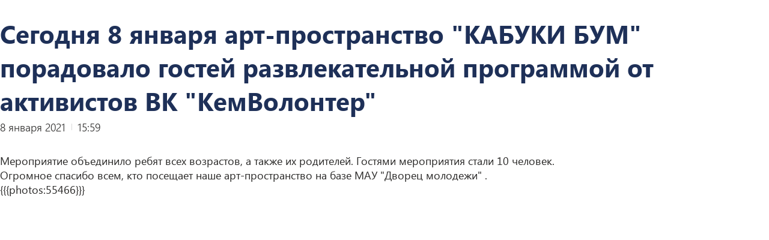

--- FILE ---
content_type: text/html; charset=UTF-8
request_url: https://kemerovo.ru/controllers/get_captcha.php
body_size: 265
content:

<div class="grid-2column">
	<div class="virtual-reception__column">
		<div class="base-input-wrapper">
			<input id="captcha_word" name="captcha_word" type="text" autocomplete="off" class="base-input-text base-input--middle" >
		</div>
	</div>
	<div class="virtual-reception__column">
		<img src="/bitrix/tools/captcha.php?captcha_code=0bc1f0d3ed8d150d088f5882c8f7e4b5">
	</div>
	<input name="captcha_code" value="0bc1f0d3ed8d150d088f5882c8f7e4b5" type="hidden">
</div>

--- FILE ---
content_type: text/css
request_url: https://kemerovo.ru/bitrix/cache/css/s1/softmajor/template_06ec12e56ee82c3dfcfa4a88bf62c340/template_06ec12e56ee82c3dfcfa4a88bf62c340_v1.css?1766631285155287
body_size: 25910
content:


/* Start:/local/templates/softmajor/css/slick.css?15631658261776*/
/* Slider */
.slick-slider
{
    position: relative;

    display: block;
    box-sizing: border-box;

    -webkit-user-select: none;
       -moz-user-select: none;
        -ms-user-select: none;
            user-select: none;

    -webkit-touch-callout: none;
    -khtml-user-select: none;
    -ms-touch-action: pan-y;
        touch-action: pan-y;
    -webkit-tap-highlight-color: transparent;
}

.slick-list
{
    position: relative;

    display: block;
    overflow: hidden;

    margin: 0;
    padding: 0;
}
.slick-list:focus
{
    outline: none;
}
.slick-list.dragging
{
    cursor: pointer;
    cursor: hand;
}

.slick-slider .slick-track,
.slick-slider .slick-list
{
    -webkit-transform: translate3d(0, 0, 0);
       -moz-transform: translate3d(0, 0, 0);
        -ms-transform: translate3d(0, 0, 0);
         -o-transform: translate3d(0, 0, 0);
            transform: translate3d(0, 0, 0);
}

.slick-track
{
    position: relative;
    top: 0;
    left: 0;

    display: block;
    margin-left: auto;
    margin-right: auto;
}
.slick-track:before,
.slick-track:after
{
    display: table;

    content: '';
}
.slick-track:after
{
    clear: both;
}
.slick-loading .slick-track
{
    visibility: hidden;
}

.slick-slide
{
    display: none;
    float: left;

    height: 100%;
    min-height: 1px;
}
[dir='rtl'] .slick-slide
{
    float: right;
}
.slick-slide img
{
    display: block;
}
.slick-slide.slick-loading img
{
    display: none;
}
.slick-slide.dragging img
{
    pointer-events: none;
}
.slick-initialized .slick-slide
{
    display: block;
}
.slick-loading .slick-slide
{
    visibility: hidden;
}
.slick-vertical .slick-slide
{
    display: block;

    height: auto;

    border: 1px solid transparent;
}
.slick-arrow.slick-hidden {
    display: none;
}

/* End */


/* Start:/local/templates/softmajor/css/daterangepicker.css?15631658268402*/
.daterangepicker {
  position: absolute;
  color: inherit;
  background-color: #fff;
  border-radius: 4px;
  border: 1px solid #ddd;
  width: 278px;
  max-width: none;
  padding: 0;
  margin-top: 7px;
  top: 100px;
  left: 20px;
  z-index: 3001;
  display: none;
  font-family: arial;
  font-size: 15px;
  line-height: 1em;
}

.daterangepicker:before, .daterangepicker:after {
  position: absolute;
  display: inline-block;
  border-bottom-color: rgba(0, 0, 0, 0.2);
  content: '';
}

.daterangepicker:before {
  top: -7px;
  border-right: 7px solid transparent;
  border-left: 7px solid transparent;
  border-bottom: 7px solid #ccc;
}

.daterangepicker:after {
  top: -6px;
  border-right: 6px solid transparent;
  border-bottom: 6px solid #fff;
  border-left: 6px solid transparent;
}

.daterangepicker.opensleft:before {
  right: 9px;
}

.daterangepicker.opensleft:after {
  right: 10px;
}

.daterangepicker.openscenter:before {
  left: 0;
  right: 0;
  width: 0;
  margin-left: auto;
  margin-right: auto;
}

.daterangepicker.openscenter:after {
  left: 0;
  right: 0;
  width: 0;
  margin-left: auto;
  margin-right: auto;
}

.daterangepicker.opensright:before {
  left: 9px;
}

.daterangepicker.opensright:after {
  left: 10px;
}

.daterangepicker.drop-up {
  margin-top: -7px;
}

.daterangepicker.drop-up:before {
  top: initial;
  bottom: -7px;
  border-bottom: initial;
  border-top: 7px solid #ccc;
}

.daterangepicker.drop-up:after {
  top: initial;
  bottom: -6px;
  border-bottom: initial;
  border-top: 6px solid #fff;
}

.daterangepicker.single .daterangepicker .ranges, .daterangepicker.single .drp-calendar {
  float: none;
}

.daterangepicker.single .drp-selected {
  display: none;
}

.daterangepicker.show-calendar .drp-calendar {
  display: block;
}

.daterangepicker.show-calendar .drp-buttons {
  display: block;
}

.daterangepicker.auto-apply .drp-buttons {
  display: none;
}

.daterangepicker .drp-calendar {
  display: none;
  max-width: 270px;
}

.daterangepicker .drp-calendar.left {
  padding: 8px 0 8px 8px;
}

.daterangepicker .drp-calendar.right {
  padding: 8px;
}

.daterangepicker .drp-calendar.single .calendar-table {
  border: none;
}

.daterangepicker .calendar-table .next span, .daterangepicker .calendar-table .prev span {
  color: #fff;
  border: solid black;
  border-width: 0 2px 2px 0;
  border-radius: 0;
  display: inline-block;
  padding: 3px;
}

.daterangepicker .calendar-table .next span {
  transform: rotate(-45deg);
  -webkit-transform: rotate(-45deg);
}

.daterangepicker .calendar-table .prev span {
  transform: rotate(135deg);
  -webkit-transform: rotate(135deg);
}

.daterangepicker .calendar-table th, .daterangepicker .calendar-table td {
  white-space: nowrap;
  text-align: center;
  vertical-align: middle;
  min-width: 32px;
  width: 32px;
  height: 24px;
  line-height: 24px;
  font-size: 12px;
  border-radius: 4px;
  border: 1px solid transparent;
  white-space: nowrap;
  cursor: pointer;
}

.daterangepicker .calendar-table {
  border: 1px solid #fff;
  border-radius: 4px;
  background-color: #fff;
}

.daterangepicker .calendar-table table {
  width: 100%;
  margin: 0;
  border-spacing: 0;
  border-collapse: collapse;
}

.daterangepicker td.available:hover, .daterangepicker th.available:hover {
  background-color: #eee;
  border-color: transparent;
  color: inherit;
}

.daterangepicker td.week, .daterangepicker th.week {
  font-size: 80%;
  color: #ccc;
}

.daterangepicker td.off, .daterangepicker td.off.in-range, .daterangepicker td.off.start-date, .daterangepicker td.off.end-date {
  background-color: #fff;
  border-color: transparent;
  color: #999;
}

.daterangepicker td.in-range {
  background-color: #ebf4f8;
  border-color: transparent;
  color: #000;
  border-radius: 0;
}

.daterangepicker td.start-date {
  border-radius: 4px 0 0 4px;
}

.daterangepicker td.end-date {
  border-radius: 0 4px 4px 0;
}

.daterangepicker td.start-date.end-date {
  border-radius: 4px;
}

.daterangepicker td.active, .daterangepicker td.active:hover {
  background-color: #357ebd;
  border-color: transparent;
  color: #fff;
}

.daterangepicker th.month {
  width: auto;
}

.daterangepicker td.disabled, .daterangepicker option.disabled {
  color: #999;
  cursor: not-allowed;
  text-decoration: line-through;
}

.daterangepicker select.monthselect, .daterangepicker select.yearselect {
  font-size: 12px;
  padding: 1px;
  height: auto;
  margin: 0;
  cursor: default;
}

.daterangepicker select.monthselect {
  margin-right: 2%;
  width: 56%;
}

.daterangepicker select.yearselect {
  width: 40%;
}

.daterangepicker select.hourselect, .daterangepicker select.minuteselect, .daterangepicker select.secondselect, .daterangepicker select.ampmselect {
  width: 50px;
  margin: 0 auto;
  background: #eee;
  border: 1px solid #eee;
  padding: 2px;
  outline: 0;
  font-size: 12px;
}

.daterangepicker .calendar-time {
  text-align: center;
  margin: 4px auto 0 auto;
  line-height: 30px;
  position: relative;
}

.daterangepicker .calendar-time select.disabled {
  color: #ccc;
  cursor: not-allowed;
}

.daterangepicker .drp-buttons {
  clear: both;
  text-align: right;
  padding: 8px;
  border-top: 1px solid #ddd;
  display: none;
  line-height: 12px;
  vertical-align: middle;
}

.daterangepicker .drp-selected {
  display: inline-block;
  font-size: 12px;
  padding-right: 8px;
}

.daterangepicker .drp-buttons .btn {
  margin-left: 8px;
  font-size: 12px;
  font-weight: bold;
  padding: 4px 8px;
}

.daterangepicker.show-ranges .drp-calendar.left {
  border-left: 1px solid #ddd;
}

.daterangepicker .ranges {
  float: none;
  text-align: left;
  margin: 0;
}

.daterangepicker.show-calendar .ranges {
  margin-top: 8px;
}

.daterangepicker .ranges ul {
  list-style: none;
  margin: 0 auto;
  padding: 0;
  width: 100%;
}

.daterangepicker .ranges li {
  font-size: 12px;
  padding: 8px 12px;
  cursor: pointer;
}

.daterangepicker .ranges li:hover {
  background-color: #eee;
}

.daterangepicker .ranges li.active {
  background-color: #08c;
  color: #fff;
}

/*  Larger Screen Styling */
@media (min-width: 564px) {
  .daterangepicker {
    width: auto; }
    .daterangepicker .ranges ul {
      width: 140px; }
    .daterangepicker.single .ranges ul {
      width: 100%; }
    .daterangepicker.single .drp-calendar.left {
      clear: none; }
    .daterangepicker.single.ltr .ranges, .daterangepicker.single.ltr .drp-calendar {
      float: left; }
    .daterangepicker.single.rtl .ranges, .daterangepicker.single.rtl .drp-calendar {
      float: right; }
    .daterangepicker.ltr {
      direction: ltr;
      text-align: left; }
      .daterangepicker.ltr .drp-calendar.left {
        clear: left;
        margin-right: 0; }
        .daterangepicker.ltr .drp-calendar.left .calendar-table {
          border-right: none;
          border-top-right-radius: 0;
          border-bottom-right-radius: 0; }
      .daterangepicker.ltr .drp-calendar.right {
        margin-left: 0; }
        .daterangepicker.ltr .drp-calendar.right .calendar-table {
          border-left: none;
          border-top-left-radius: 0;
          border-bottom-left-radius: 0; }
      .daterangepicker.ltr .drp-calendar.left .calendar-table {
        padding-right: 8px; }
      .daterangepicker.ltr .ranges, .daterangepicker.ltr .drp-calendar {
        float: left; }
    .daterangepicker.rtl {
      direction: rtl;
      text-align: right; }
      .daterangepicker.rtl .drp-calendar.left {
        clear: right;
        margin-left: 0; }
        .daterangepicker.rtl .drp-calendar.left .calendar-table {
          border-left: none;
          border-top-left-radius: 0;
          border-bottom-left-radius: 0; }
      .daterangepicker.rtl .drp-calendar.right {
        margin-right: 0; }
        .daterangepicker.rtl .drp-calendar.right .calendar-table {
          border-right: none;
          border-top-right-radius: 0;
          border-bottom-right-radius: 0; }
      .daterangepicker.rtl .drp-calendar.left .calendar-table {
        padding-left: 12px; }
      .daterangepicker.rtl .ranges, .daterangepicker.rtl .drp-calendar {
        text-align: right;
        float: right; } }
@media (min-width: 730px) {
  .daterangepicker .ranges {
    width: auto; }
  .daterangepicker.ltr .ranges {
    float: left; }
  .daterangepicker.rtl .ranges {
    float: right; }
  .daterangepicker .drp-calendar.left {
    clear: none !important; } }

/* End */


/* Start:/local/templates/softmajor/css/fonts.css?15631658262070*/
@font-face {
  font-family: 'Segoe UI';
  font-weight: 400;
  src: url('/local/templates/softmajor/css/../fonts/Segoe UI-Regular/Segoe_UI.eot');
  src: url('/local/templates/softmajor/css/../fonts/Segoe UI-Regular/Segoe_UI.eot?#iefix') format('embedded-opentype'),
  url('/local/templates/softmajor/css/../fonts/Segoe UI-Regular/Segoe_UI.woff2') format('woff2'),
  url('/local/templates/softmajor/css/../fonts/Segoe UI-Regular/Segoe_UI.woff') format('woff'),
  url('/local/templates/softmajor/css/../fonts/Segoe UI-Regular/Segoe_UI.ttf') format('truetype'),
  url('/local/templates/softmajor/css/../fonts/Segoe UI-Regular/Segoe_UI.svg#roboto_black') format('svg');
}

@font-face {
  font-family: 'Segoe UI';
  font-weight: 700;
  src: url('/local/templates/softmajor/css/../fonts/Segoe UI-Bold/Segoe UI_Bold.eot');
  src: url('/local/templates/softmajor/css/../fonts/Segoe UI-Bold/Segoe UI_Bold.eot?#iefix') format('embedded-opentype'),
  url('/local/templates/softmajor/css/../fonts/Segoe UI-Bold/Segoe UI_Bold.woff2') format('woff2'),
  url('/local/templates/softmajor/css/../fonts/Segoe UI-Bold/Segoe UI_Bold.woff') format('woff'),
  url('/local/templates/softmajor/css/../fonts/Segoe UI-Bold/Segoe UI_Bold.ttf') format('truetype'),
  url('/local/templates/softmajor/css/../fonts/Segoe UI-Bold/Segoe UI_Bold.svg#roboto_black') format('svg');
}

@font-face {
  font-family: 'Segoe UI';
  font-weight: 600;
  src: url('/local/templates/softmajor/css/../fonts/Segoe UI-Semibold/Segoe UI_Semibold.eot');
  src: url('/local/templates/softmajor/css/../fonts/Segoe UI-Semibold/Segoe UI_Semibold.eot?#iefix') format('embedded-opentype'),
  url('/local/templates/softmajor/css/../fonts/Segoe UI-Semibold/Segoe UI_Semibold.woff2') format('woff2'),
  url('/local/templates/softmajor/css/../fonts/Segoe UI-Semibold/Segoe UI_Semibold.woff') format('woff'),
  url('/local/templates/softmajor/css/../fonts/Segoe UI-Semibold/Segoe UI_Semibold.ttf') format('truetype'),
  url('/local/templates/softmajor/css/../fonts/Segoe UI-Semibold/Segoe UI_Semibold.svg#roboto_black') format('svg');
}

@font-face {
  font-family: 'Segoe UI';
  font-weight: 300;
  src: url('/local/templates/softmajor/css/../fonts/Segoe UI-Semilight/Segoe UI_Semilight.eot');
  src: url('/local/templates/softmajor/css/../fonts/Segoe UI-Semilight/Segoe UI_Semilight.eot?#iefix') format('embedded-opentype'),
  url('/local/templates/softmajor/css/../fonts/Segoe UI-Semilight/Segoe UI_Semilight.woff2') format('woff2'),
  url('/local/templates/softmajor/css/../fonts/Segoe UI-Semilight/Segoe UI_Semilight.woff') format('woff'),
  url('/local/templates/softmajor/css/../fonts/Segoe UI-Semilight/Segoe UI_Semilight.ttf') format('truetype'),
  url('/local/templates/softmajor/css/../fonts/Segoe UI-Semilight/Segoe UI_Semilight.svg#roboto_black') format('svg');
}
/* End */


/* Start:/local/templates/softmajor/css/grid.css?15631658265117*/
* {
    box-sizing: border-box;
}

.container {
    max-width: 1156px;
    margin-right: auto;
    margin-left: auto;
    padding-left: 10px;
    padding-right: 10px
}
   
.row {
    margin-left: -10px;
    margin-right: -10px;
}

.container::before,
.container::after,
.row::before,
.row::after {
    content: " ";
    display: table
}

.container::after,
.row::after {
    clear:both
}

.col-xs-1,
.col-sm-1,
.col-md-1,
.col-lg-1,
.col-xs-2,
.col-sm-2,
.col-md-2,
.col-lg-2,
.col-xs-3,
.col-sm-3,
.col-md-3,
.col-lg-3,
.col-xs-4,
.col-sm-4,
.col-md-4,
.col-lg-4,
.col-xs-5,
.col-sm-5,
.col-md-5,
.col-lg-5,
.col-xs-6,
.col-sm-6,
.col-md-6,
.col-lg-6,
.col-xs-7,
.col-sm-7,
.col-md-7,
.col-lg-7,
.col-xs-8,
.col-sm-8,
.col-md-8,
.col-lg-8,
.col-xs-9,
.col-sm-9,
.col-md-9,
.col-lg-9,
.col-xs-10,
.col-sm-10,
.col-md-10,
.col-lg-10,
.col-xs-11,
.col-sm-11,
.col-md-11,
.col-lg-11,
.col-xs-12,
.col-sm-12,
.col-md-12,
.col-lg-12 {
    position: relative;
    min-height: 1px;
    padding-left: 10px;
    padding-right: 10px;
}

.col-xs-1,
.col-xs-2,
.col-xs-3,
.col-xs-4,
.col-xs-5,
.col-xs-6,
.col-xs-7,
.col-xs-8,
.col-xs-9,
.col-xs-10,
.col-xs-11,
.col-xs-12 {
    float: left
}

.col-xs-12 {
    width: 100%
}

.col-xs-11 {
    width: 91.66666667%
}
  
.col-xs-10 {
    width: 83.33333333%
}

.col-xs-9 {
    width: 75%
}

.col-xs-8 {
    width: 66.66666667%
}

.col-xs-7 {
    width: 58.33333333%
}

.col-xs-6 {
    width: 50%
}
   
.col-xs-5 {
    width: 41.66666667%
}

.col-xs-4 {
    width: 33.33333333%
}

.col-xs-3 {
    width: 25%
}

.col-xs-2 {
    width: 16.66666667%
}

.col-xs-1 {
    width: 8.33333333%
}

@media (min-width: 761px) {
    .container {
        padding-left: 48px;
        padding-right: 48px
    }

    .row {
        margin-left: -16px;
        margin-right: -16px;
    }
    
    .col-xs-1,
    .col-sm-1,
    .col-md-1,
    .col-lg-1,
    .col-xs-2,
    .col-sm-2,
    .col-md-2,
    .col-lg-2,
    .col-xs-3,
    .col-sm-3,
    .col-md-3,
    .col-lg-3,
    .col-xs-4,
    .col-sm-4,
    .col-md-4,
    .col-lg-4,
    .col-xs-5,
    .col-sm-5,
    .col-md-5,
    .col-lg-5,
    .col-xs-6,
    .col-sm-6,
    .col-md-6,
    .col-lg-6,
    .col-xs-7,
    .col-sm-7,
    .col-md-7,
    .col-lg-7,
    .col-xs-8,
    .col-sm-8,
    .col-md-8,
    .col-lg-8,
    .col-xs-9,
    .col-sm-9,
    .col-md-9,
    .col-lg-9,
    .col-xs-10,
    .col-sm-10,
    .col-md-10,
    .col-lg-10,
    .col-xs-11,
    .col-sm-11,
    .col-md-11,
    .col-lg-11,
    .col-xs-12,
    .col-sm-12,
    .col-md-12,
    .col-lg-12 {
        padding-left: 16px;
        padding-right: 16px;
    }

    .col-sm-1,
    .col-sm-2,
    .col-sm-3,
    .col-sm-4,
    .col-sm-5,
    .col-sm-6,
    .col-sm-7,
    .col-sm-8,
    .col-sm-9,
    .col-sm-10,
    .col-sm-11,
    .col-sm-12 {
        float: left
    }

    .col-sm-12 {
        width: 100%
    }

    .col-sm-11 {
        width: 91.66666667%
    }

    .col-sm-10 {
        width: 83.33333333%
    }

    .col-sm-9 {
        width: 75%
    }

    .col-sm-8 {
        width: 66.66666667%
    }

    .col-sm-7 {
        width: 58.33333333%
    }

    .col-sm-6 {
        width: 50%
    }
    
    .col-sm-5 {
        width: 41.66666667%
    }

    .col-sm-4 {
        width: 33.33333333%
    }

    .col-sm-3 {
        width: 25%
    }

    .col-sm-2 {
        width: 16.66666667%
    }

    .col-sm-1 {
        width: 8.33333333%
    }
}

@media (min-width: 993px) {
    .col-md-1,
    .col-md-2,
    .col-md-3,
    .col-md-4,
    .col-md-5,
    .col-md-6,
    .col-md-7,
    .col-md-8,
    .col-md-9,
    .col-md-10,
    .col-md-11,
    .col-md-12 {
        float: left
    }

    .col-md-12 {
        width: 100%
    }

    .col-md-11 {
        width: 91.66666667%
    }

    .col-md-10 {
        width: 83.33333333%
    }

    .col-md-9 {
        width: 75%
    }

    .col-md-8 {
        width: 66.66666667%
    }

    .col-md-7 {
     width: 58.33333333%
    }

    .col-md-6 {
        width: 50%
    }

    .col-md-5 {
        width: 41.66666667%
    }

    .col-md-4 {
        width: 33.33333333%
    }

    .col-md-3 {
        width: 25%
    }

    .col-md-2 {
        width: 16.66666667%
    }

    .col-md-1 {
        width: 8.33333333%
    }
}

@media (min-width: 1281px) {
    .container {
        padding-left: 16px;
        padding-right: 16px
    }

    .col-lg-1,
    .col-lg-2,
    .col-lg-3,
    .col-lg-4,
    .col-lg-5,
    .col-lg-6,
    .col-lg-7,
    .col-lg-8,
    .col-lg-9,
    .col-lg-10,
    .col-lg-11,
    .col-lg-12 {
        float: left
    }
    .col-lg-12 {
        width: 100%
    }

    .col-lg-11 {
        width: 91.66666667%
    }

    .col-lg-10 {
        width: 83.33333333%
    }

    .col-lg-9 {
        width: 75%
    }

    .col-lg-8 {
        width: 66.66666667%
    }

    .col-lg-7 {
        width: 58.33333333%
    }

    .col-lg-6 {
        width: 50%
    }

    .col-lg-5 {
        width: 41.66666667%
    }

    .col-lg-4 {
        width: 33.33333333%
    }

    .col-lg-3 {
        width: 25%
    }

    .col-lg-2 {
        width: 16.66666667%
    }

    .col-lg-1 {
        width: 8.33333333%
    }
}
/* End */


/* Start:/local/templates/softmajor/css/magnific-popup.css?16639216796940*/
/* Magnific Popup CSS */
.mfp-bg {
  top: 0;
  left: 0;
  width: 100%;
  height: 100%;
  z-index: 1042;
  overflow: hidden;
  position: fixed;
  background: #0b0b0b;
  opacity: 0.8; }

.mfp-wrap {
  top: 0;
  left: 0;
  width: 100%;
  height: 100%;
  z-index: 1043;
  position: fixed;
  outline: none !important;
  -webkit-backface-visibility: hidden; }

.mfp-container {
  text-align: center;
  position: absolute;
  width: 100%;
  height: 100%;
  left: 0;
  top: 0;
  padding: 0 8px;
  box-sizing: border-box; }

.mfp-container:before {
  content: '';
  display: inline-block;
  height: 100%;
  vertical-align: middle; }

.mfp-align-top .mfp-container:before {
  display: none; }

.mfp-content {
  position: relative;
  display: inline-block;
  vertical-align: middle;
  margin: 0 auto;
  text-align: left;
  z-index: 1045; }

.mfp-inline-holder .mfp-content,
.mfp-ajax-holder .mfp-content {
  width: 100%;
  cursor: auto; }

.mfp-ajax-cur {
  cursor: progress; }

.mfp-zoom-out-cur, .mfp-zoom-out-cur .mfp-image-holder {
  cursor: -moz-zoom-out;
  cursor: -webkit-zoom-out;
  cursor: zoom-out; }

.mfp-zoom {
  cursor: pointer;
  cursor: -webkit-zoom-in;
  cursor: -moz-zoom-in;
  cursor: zoom-in; }

.mfp-auto-cursor .mfp-content {
  cursor: auto; }

.mfp-close,
.mfp-arrow,
.mfp-preloader,
.mfp-counter {
  -webkit-user-select: none;
  -moz-user-select: none;
  user-select: none; }

.mfp-loading.mfp-figure {
  display: none; }

.mfp-hide {
  display: none !important; }

.mfp-preloader {
  color: #CCC;
  position: absolute;
  top: 50%;
  width: auto;
  text-align: center;
  margin-top: -0.8em;
  left: 8px;
  right: 8px;
  z-index: 1044; }
  .mfp-preloader a {
    color: #CCC; }
    .mfp-preloader a:hover {
      color: #FFF; }

.mfp-s-ready .mfp-preloader {
  display: none; }

.mfp-s-error .mfp-content {
  display: none; }

button.mfp-close,
button.mfp-arrow {
  overflow: visible;
  cursor: pointer;
  background: transparent;
  border: 0;
  -webkit-appearance: none;
  display: block;
  outline: none;
  padding: 0;
  z-index: 1046;
  box-shadow: none;
  touch-action: manipulation; }

button::-moz-focus-inner {
  padding: 0;
  border: 0; }

.mfp-close {
  width: 44px;
  height: 44px;
  line-height: 44px;
  position: absolute;
  right: 0;
  top: 0;
  text-decoration: none;
  text-align: center;
  opacity: 0.65;
  padding: 0 0 18px 10px;
  color: #FFF;
  font-style: normal;
  font-size: 28px;
  font-family: Arial, Baskerville, monospace; }
  .mfp-close:hover,
  .mfp-close:focus {
    opacity: 1; }
  .mfp-close:active {
    top: 1px; }

.mfp-close-btn-in .mfp-close {
  color: #333; }

.mfp-image-holder .mfp-close,
.mfp-iframe-holder .mfp-close {
  color: #FFF;
  right: -6px;
  text-align: right;
  padding-right: 6px;
  width: 100%; }

.mfp-counter {
  position: absolute;
  top: 0;
  right: 0;
  color: #CCC;
  font-size: 12px;
  line-height: 18px;
  white-space: nowrap; }

.mfp-arrow {
  position: absolute;
  opacity: 0.65;
  margin: 0;
  top: 50%;
  margin-top: -55px;
  padding: 0;
  width: 90px;
  height: 110px;
  -webkit-tap-highlight-color: transparent; }
  .mfp-arrow:active {
    margin-top: -54px; }
  .mfp-arrow:hover,
  .mfp-arrow:focus {
    opacity: 1; }
  .mfp-arrow:before,
  .mfp-arrow:after {
    content: '';
    display: block;
    width: 0;
    height: 0;
    position: absolute;
    left: 0;
    top: 0;
    margin-top: 35px;
    margin-left: 35px;
    border: medium inset transparent; }
  .mfp-arrow:after {
    border-top-width: 13px;
    border-bottom-width: 13px;
    top: 8px; }
  .mfp-arrow:before {
    border-top-width: 21px;
    border-bottom-width: 21px;
    opacity: 0.7; }

.mfp-arrow-left {
  left: 0; }
  .mfp-arrow-left:after {
    border-right: 17px solid #FFF;
    margin-left: 31px; }
  .mfp-arrow-left:before {
    margin-left: 25px;
    border-right: 27px solid #3F3F3F; }

.mfp-arrow-right {
  right: 0; }
  .mfp-arrow-right:after {
    border-left: 17px solid #FFF;
    margin-left: 39px; }
  .mfp-arrow-right:before {
    border-left: 27px solid #3F3F3F; }

.mfp-iframe-holder {
  padding-top: 40px;
  padding-bottom: 40px; }
  .mfp-iframe-holder .mfp-content {
    line-height: 0;
    width: 100%;
    max-width: 900px; }
  .mfp-iframe-holder .mfp-close {
    top: -40px; }

.mfp-iframe-scaler {
  width: 100%;
  height: 0;
  overflow: hidden;
  padding-top: 56.25%; }
  .mfp-iframe-scaler iframe {
    position: absolute;
    display: block;
    top: 0;
    left: 0;
    width: 100%;
    height: 100%;
    box-shadow: 0 0 8px rgba(0, 0, 0, 0.6);
    background: #000; }

/* Main image in popup */
img.mfp-img {
  width: auto;
  max-width: 100%;
  height: auto;
  display: block;
  line-height: 0;
  box-sizing: border-box;
  padding: 40px 0 40px;
  margin: 0 auto; }

/* The shadow behind the image */
.mfp-figure {
  line-height: 0; }
  .mfp-figure:after {
    content: '';
    position: absolute;
    left: 0;
    top: 40px;
    bottom: 40px;
    display: block;
    right: 0;
    width: auto;
    height: auto;
    z-index: -1;
    box-shadow: 0 0 8px rgba(0, 0, 0, 0.6);
    background: #444; }
  .mfp-figure small {
    color: #BDBDBD;
    display: block;
    font-size: 12px;
    line-height: 14px; }
  .mfp-figure figure {
    margin: 0; }

.mfp-bottom-bar {
  margin-top: -36px;
  position: absolute;
  top: 100%;
  left: 0;
  width: 100%;
  cursor: auto; }

.mfp-title {
  text-align: left;
  line-height: 18px;
  color: #F3F3F3;
  word-wrap: break-word;
  padding-right: 36px; }

.mfp-image-holder .mfp-content {
  max-width: 100%; }

.mfp-gallery .mfp-image-holder .mfp-figure {
  cursor: pointer; }

@media screen and (max-width: 800px) and (orientation: landscape), screen and (max-height: 300px) {
  /**
       * Remove all paddings around the image on small screen
       */
  .mfp-img-mobile .mfp-image-holder {
    padding-left: 0;
    padding-right: 0; }
  .mfp-img-mobile img.mfp-img {
    padding: 0; }
  .mfp-img-mobile .mfp-figure:after {
    top: 0;
    bottom: 0; }
  .mfp-img-mobile .mfp-figure small {
    display: inline;
    margin-left: 5px; }
  .mfp-img-mobile .mfp-bottom-bar {
    background: rgba(0, 0, 0, 0.6);
    bottom: 0;
    margin: 0;
    top: auto;
    padding: 3px 5px;
    position: fixed;
    box-sizing: border-box; }
    .mfp-img-mobile .mfp-bottom-bar:empty {
      padding: 0; }
  .mfp-img-mobile .mfp-counter {
    right: 5px;
    top: 3px; }
  .mfp-img-mobile .mfp-close {
    top: 0;
    right: 0;
    width: 35px;
    height: 35px;
    line-height: 35px;
    background: rgba(0, 0, 0, 0.6);
    position: fixed;
    text-align: center;
    padding: 0; } }

@media all and (max-width: 900px) {
  .mfp-arrow {
    -webkit-transform: scale(0.75);
    transform: scale(0.75); }
  .mfp-arrow-left {
    -webkit-transform-origin: 0;
    transform-origin: 0; }
  .mfp-arrow-right {
    -webkit-transform-origin: 100%;
    transform-origin: 100%; }
  .mfp-container {
    padding-left: 6px;
    padding-right: 6px; } }

/* End */


/* Start:/local/templates/softmajor/css/main.css?176663128179862*/
body {
    margin: 0;
    font-family: Segoe UI, sans-sarif;
    color: #2b2a29;
}

body.print * {
    color: #000 !important;
}

body * {
    transition: all .3s ease-out;
}

#bx-panel *, div.bx-component-opener *, .bx-core-popup-menu *, .bx-core-window, .bx-core-window * {
    transition: none;
}

.display_none, a.photo-full {
    display: none;
}

h1, .h1 {
    color: #1e3058;
    font-size: 42px;
    line-height: normal;
    font-weight: 700;
    margin: 28px 0;
}

h2 {
    color: #2b2a29;
    font-size: 30px;
    line-height: normal;
    font-weight: 400;
    margin: 24px 0;
}

.content-block h2:first-child {
    margin-top: 0;
}

.h2 {
    font-size: 2.8rem;
    line-height: normal;
    font-weight: 700;
    margin: 24px 0;
}

h3 {
    color: #2b2a29;
    font-size: 24px;
    line-height: normal;
    font-weight: 700;
    margin: 18px 0;
}

h4 {
    color: #2b2a29;
    font-size: 20px;
    line-height: 24px;
    font-weight: 700;
    margin: 18px 0;
}

h5 {
    color: #828ea9;
    font-size: 18px;
    line-height: normal;
    font-weight: 700;
    margin: 16px 0;
}

h6 {
    color: #828ea9;
    font-size: 16px;
    line-height: normal;
    font-weight: 700;
    margin: 12px 0;
}

p, ul.list, ol, .content-block ul, .content-block a, body {
    font-size: 18px;
    line-height: 24px;
    font-weight: 400;
    color: #2b2a29;
}

p>a, .content-block a {
    color: inherit;
    border-bottom: 1px solid rgba(53, 101, 196, 0.4);
}

p>a>span, .content-block a>span {
    color: rgba(53, 101, 196, 0.4);
    font-weight: 700;
}

p>a:hover, .content-block a:hover {
    color: #3564c4;
    border-bottom-color: rgba(53, 101, 196, 1);
}

p>a:hover>span, .content-block a:hover>span {
    color: rgba(53, 101, 196, 1);
}

a {
    text-decoration: none;
}

a.goto {
    position: relative;
    margin-right: 10px;
    display: inline-block;
}

a.link {
    color: #204391;
    font-size: 16px;
    border-bottom: none;
}

a.link:hover {
    color: #3564c4;
}

ul, ol {
    list-style: none;
    margin: 0;
    padding: 0;
}

ul.list li, ol li, .content-block ul li {
    position: relative;
    margin: 15px 0;
}

li:before {
    display: table-cell;
}

ul.list li::before, ol li::before, .content-block ul li::before {
    padding-right: 0.5em;
}

.content-block ul>ul, ol>ul {
    margin-left: 27px;
}

ul.list li::before, .content-block ul li::before {
    content: "—";
    top: 0px;
}

ol {
    counter-reset: item;
}

ol>li::before {
    font-weight: 700;
}

li>ol li::before {
    font-weight: 400;
}

ol li::before {
    content: counters(item, ".") ". ";
    counter-increment: item;
}

ol li, .content-block ul li {
    display: table;
}

li ol li:last-child {
    margin: 0;
}

blockquote {
    background-color: #204391;
    margin: 1em 0;
    color: #a1b6e6;
    font-weight: 300;
    font-size: 28px;
    line-height: 36px;
    padding: 32px 64px 40px 80px;
    position: relative;
}

blockquote::before {
    content: '“';
    position: absolute;
    color: #f15060;
    font-size: 100px;
    left: 24px;
    top: 53px;
    font-family: 'PT Sans', sans-serif;
}

blockquote:hover {
    color: #fff;
}

table {
    border-collapse: collapse;
    width: 100%;
}

table.tab1, table.tab2, table.data-table {
    border-color: transparent;
    border-bottom-color: #cdcdcd;
    border-bottom: none;
}

table.tab1 th, table.tab2 th, table.data-table th {
    color: #1e3058;
    font-weight: 700;
    background-color: #f4f6fb;
    text-align: left;
    vertical-align: bottom;
    border-bottom-color: transparent;
}

table.tab1 td, table.tab2 td, table.data-table td {
    color: #2b2a29;
    background-color: #fff;
    vertical-align: top;
}

table.tab1 th, table.tab1 td, table.tab2 th, table.tab2 td, table.data-table th, table.data-table td {
    padding: 20px;
}

table, table p, .content-block table a {
    font-size: 16px;
    line-height: 24px;
}

table.tab2 {
    background-color: #f4f6fb;
    border: 20px solid #f4f6fb;
}

table.tab2 td, table.tab2 th {
    background-color: transparent;
    border-color: #fff;
}

table.tab2 th {
    padding-top: 0;
}

table.tab2 td:first-child, table.tab2 th:first-child {
    padding-left: 0;
}

table.tab2 td:last-child, table.tab2 th:last-child {
    padding-right: 0;
}

.table-fs-12 th, .table-fs-14 th, .table-fs-14 td {
    font-size: 14px;
    line-height: 20px;
}

.table-fs-12 td {
    font-size: 12px;
    line-height: 20px;
}

.img-scale img {
    width: 100%;
    height: auto;
}

img {
    max-width: 100%;
    height: auto;
}

input, button, textarea {
    outline: none;
    font-family: Segoe UI, sans-sarif;
    border: none;
}

textarea {
    resize: none;
}

summary, .spoiler-title {
    outline: none;
    font-size: 18px;
    font-weight: 600;
    color: #3564c4;
    cursor: pointer;
    padding: 20px 25px 20px 0;
    position: relative;
}

details .spoiler-text, .spoiler .spoiler-text {
    padding-bottom: 20px;
}

details, .spoiler {
    border-top: 1px solid #cdcdcd;
    border-bottom: 1px solid #cdcdcd;
    margin-bottom: -1px;
}

summary:hover, summary:hover::after, .spoiler-title:hover, .spoiler-title:hover::after {
    color: #204391;
}

details summary::-webkit-details-marker {
    display: none;
}

summary::after, .spoiler-title::after {
    content: "\f107";
    font-family: "Font Awesome 5 Free";
    color: #3564c4;
    font-weight: 900;
    display: inline-block;
    position: absolute;
    right: 0;
    top: calc(50% - 12px);
    transition: all .3s ease-out;
}

details[open] summary::after, .spoiler-title.active::after {
    transform: rotate(180deg);
}

.header {
    position: absolute;
    top: 0;
    left: 0;
    right: 0;
    z-index: 990;
}

.main {
    margin-top: 160px;
}

.top-header {
    background-color: #f9f9f9;
}

.bottom-header {
    background-color: #204391;
}

.footer {
    background-color: #2a3c65;
    color: #7488b7;
    padding: 70px 0;
}

.flex-row {
    display: flex;
    justify-content: space-between;
    align-items: center;
}

.flex {
    display: flex;
}

.top-header .flex-row {
    height: 56px;
}

.top-header a {
    color: #204391;
    font-size: .95rem;
    font-weight: 300;
}

.bottom-header .flex-row {
    height: 104px;
}

.logo {
    display: flex;
}

.img-cover {
    background-size: cover;
    background-position: center;
    background-repeat: no-repeat;
}

.img-link.disabled {
    pointer-events: none;
    cursor: default;
}

.img-contain {
    background-size: contain;
    background-position: center;
    background-repeat: no-repeat;
}

.logo .img {
    background-image: url(/local/templates/softmajor/css/../img/gerb.png?v=1.1) !important;
    height: 65px;
    width: 42px;
    margin-right: 20px;
}

.logo:hover .img {
    background-image: url(/local/templates/softmajor/css/../img/gerb-hover.png?v=1.1) !important;
}

.logo .text {
    font-size: 14px;
    line-height: 20px;
    font-weight: 300;
    color: #fff;
}

.logo .text>div:first-child {
    font-size: 18px;
    font-weight: 600;
}

ul.menu, ul.crumbs {
    display: flex;
}

ul.crumbs {
    flex-wrap: wrap;
}

.menu-bars {
    margin-left: 40px;
}

ul.menu>li {
    position: relative;
    top: 20px;
    padding: 0 20px 40px 20px;
}

ul.menu>li>a {
    color: #fff;
    font-size: 18px;
    padding-bottom: 15px;
}

ul.menu>li>a::before {
    content: '';
    transition: .3s ease-out;
    position: absolute;
    width: 0;
    height: 4px;
    left: 20px;
    bottom: 25px;
    background-color: #f15060;
}

ul.menu>li>a:hover::before, ul.menu>li.active>a::before {
    width: calc(100% - 40px);
}

.sub-menu-box {
    position: absolute;
    z-index: 10;
    display: none;
    transition: none;
    top: 64px;
}

ul.sub-menu {
    background-color: #fff;
    padding: 28px 37px 28px 24px;
    box-shadow: 0 0.5rem 0.938rem rgba(0, 0, 0, 0.08);
}

ul.sub-menu>li {
    margin-bottom: 20px;
}

ul.sub-menu>li>a {
    font-size: 16px;
    font-weight: 400;
    line-height: 24px;
    color: #2b2a29;
    white-space: nowrap;
}

ul.crumbs>li {
    padding-right: 30px;
    position: relative;
}

ul.crumbs>li:last-child::before, ul.crumbs>li:last-child::after {
    content: none;
}

ul.crumbs>li>a {
    font-size: 14px;
    color: #204391;
}

ul.crumbs>li {
    font-size: 14px;
}

.news-item .date a {
    color: #2b2a29;
    border-bottom: none;
    font-size: 1rem;
}

ul.crumbs>li>a:hover, a.news-item:hover h4, .person-card a:hover h4, .news-item .date a:hover, .afisha-item:hover h4, .circle-icon:hover, .file:hover .icon, .file:hover span, .file:hover div {
    color: #3564c4;
}

.main.overlay, .footer.overlay {
    opacity: 0.5;
}

.menu-bars, .close-bars {
    width: 24px;
    cursor: pointer;
}

.menu-bars {
    height: 21px;
}

.close-bars {
    height: 35px;
}

.menu-bars {
    opacity: 0.5;
}

.menu-bars:hover {
    opacity: 1;
}

.close-bars:hover>div {
    background-color: #204391;
}

.menu-bars>div, .close-bars>div {
    height: 3px;
    width: 100%;
    border-radius: 3px;
}

.menu-bars>div {
    background-color: #fff;
    margin-bottom: 6px;
}

.close-bars>div {
    background-color: #8c9ec5;
}

.menu-bars>div:last-child, .news-item:last-child, .department-cards .item a:last-child {
    margin-bottom: 0;
}

.menu-bars.active>div:nth-child(1) {
    transform: rotate(45deg);
    margin-bottom: -12px;
    margin-top: 10px;
}

.close-bars>div:first-child {
    transform: rotate(45deg);
    margin-bottom: -3px;
    margin-top: 17px;
}

.menu-bars.active>div:nth-child(2) {
    opacity: 0;
}

.menu-bars.active>div:nth-child(3), .close-bars>div:last-child {
    transform: rotate(-45deg);
}

.menu-bars:active, .close-bars:active {
    transform: scale(0.95);
}

.menu-bars.active {
    transform: scaleX(-1);
}

.full-menu .title {
    margin-bottom: 40px;
    font-size: 1.125rem;
    font-weight: 700;
}

.full-menu a {
    display: block;
    margin-bottom: 12px;
    font-size: 1rem;
    font-weight: 400;
    line-height: 1.5rem;
    color: #2b2a29;
}

.full-menu a:hover, ul.sub-menu>li>a:hover {
    color: #204391;
}

body.overflow {
    overflow: hidden;
}

.pd-40-0 {
    padding: 40px 0;
}

.pd-64-0 {
    padding: 64px 0;
}

.pd-64-0 .h2:first-child {
    margin-top: 0px;
}

.pd-96-0 {
    padding: 96px 0;
}

.side-block {
    padding-left: 50px;
}

.content-block {
    padding-right: 50px;
}

.m-bottom-32 {
    margin-bottom: 32px;
}

.m-bottom-50 {
    margin-bottom: 50px;
}

.news-item {
    display: block;
    padding-bottom: 26px;
    margin-bottom: 22px;
    border-bottom: 1px solid #cdcdcd;
    font-size: 1rem;
    transition: none;
}

.news-item h4 {
    line-height: 1.45rem;
    font-size: 1.125rem;
    font-weight: 400;
    margin: 0;
    color: #2b2a29;
}

.news-item .date {
    color: #6c6a68;
    margin-top: 19px;
}

.news-item .date span, .record-item .date span, .vote-item .date span, .news-date span {
    margin-left: 20px;
    position: relative;
    font-weight: 300;
}

.news-item .date span::before, .record-item .date span::before, .vote-item .date span::before, .news-date span::before {
    content: "";
    position: absolute;
    left: -10px;
    top: 7px;
    width: 0.063rem;
    height: 0.688rem;
    background-color: #dadada;
}

.preview-news .news-item, .news-item:last-child {
    border-bottom: none;
    padding-bottom: 0;
}

.preview-news .news-item h4, .preview-afisha .afisha-item h4 {
    font-weight: 600;
    font-size: 2.125rem;
    line-height: 2.5rem;
    margin-top: 32px;
}

.preview-news .news-item .date {
    font-weight: 600;
    margin-top: 26px;
}

.preview-news .button {
    margin-top: 42px;
}

.col-2 {
    display: flex;
    flex-wrap: wrap;
    justify-content: space-between;
}

.col-2>div {
    width: calc(50% - 32px);
}

.afisha-item h4 {
    margin: 24px 0 50px 0;
}

.preview-afisha .afisha-item h4 {
    margin-bottom: 64px;
}

.afisha-item .img {
    height: 200px;
}

.preview-afisha .img {
    height: 440px;
}

.button {
    display: inline-block;
    position: relative;
    box-sizing: border-box;
    padding: 12px 18px;
    border-radius: 0.25rem;
    border: 0.063rem solid rgba(32, 67, 145, 0.3);
    font-size: 1rem;
    font-weight: 700;
    overflow: hidden;
}

.button::before {
    z-index: 0;
    content: '';
    position: absolute;
    top: 0;
    left: 0;
    right: 0;
    height: 0;
    background-color: #204391;
    transition: .3s ease-out;
}

.button:hover {
    border-color: #204391;
    color: #ffffff;
}

.button:hover::before {
    height: 100%;
}

.button:active {
    border-color: #204391;
}

.button span {
    z-index: 1;
    position: relative;
    color: #3564c4;
}

.button:hover span, .content-block a.button:hover span {
    color: #ffffff;
}

.banner {
    box-sizing: border-box;
    border-radius: 0.125rem;
    display: block;
    height: 224px;
    padding: 23px;
    color: #2b2a29;
    display: flex;
    flex-direction: column;
    justify-content: space-between;
}

.banner .text {
    font-weight: 700;
    font-size: 1.25rem;
    line-height: 1.75rem;
    margin-bottom: 15px;
    width: 70%;
}

.banner .date {
    color: #6c6a68;
    font-size: 0.875rem;
}

.banner a {
    display: block;
    padding-left: 20px;
    position: relative;
    opacity: 0.8;
    font-size: 0.875rem;
    color: #fff;
    margin-bottom: 10px;
    white-space: nowrap;
}

.banner a:hover, .grey-block a:hover {
    color: #f15060;
}

.banner .more-info {
    color: #3564c4;
    font-size: 0.875rem;
    line-height: 1.75rem;
}

.banner:hover .more-info {
    color: #f15060;
}

.banner a::before, .banner a::after, ul.crumbs>li::before, ul.crumbs>li::after {
    content: "";
    position: absolute;
    width: 6px;
    height: 1px;
}

.banner a::before, ul.crumbs>li::before {}

.banner a::after, ul.crumbs>li::after {}

.banner a::before, .banner a::after {
    background-color: #f15060;
    left: 0;
}

.banner a::before {
    top: 13px;
}

.banner a::after {
    top: 12px;
}

ul.crumbs>li::before, ul.crumbs>li::after {
    background-color: #204391;
    right: 11px;
}

p.pasp-dan {
    margin-bottom: -40px;
    margin-left: 4px;
}

select {
    font-size: 18px !important;
    font-weight: normal;
    font-family: Segoe UI, sans-sarif !important;
}

.mbtm {
    margin-bottom: -40px;
}

ul.crumbs>li::before {
    top: 13px;
}

ul.crumbs>li::after {
    top: 13px;
}

.banner-municipal {
    background: #204391 url(/local/templates/softmajor/css/../img/index/hand_big.png) no-repeat 195% 60%;
    color: #fff;
    justify-content: flex-start;
}

.banner-voting {
    cursor: pointer;
    background: #f4f6fb url(/local/templates/softmajor/css/../img/index/news/golos.png) no-repeat 86% 36%;
    height: 144px;
}

.banner-graphic {
    background: #f4f6fb url(/local/templates/softmajor/css/../img/index/calendar_big.png) no-repeat 80% -100%;
    margin-bottom: 0;
    height: 144px;
}

.banner-municipal:hover {
    background-position-x: 145%;
}

.banner-graphic:hover {
    background-position-x: 95%;
}

.news-banner-block, .news-block, .news-block>.row {
    display: flex;
}

/*.news-banner-block .preview-news {
    display: flex;
    flex-direction: column;
    align-items: flex-start;
    justify-content: space-between;
}*/

.card {
    display: block;
    box-sizing: border-box;
    height: 136px;
    width: 100%;
    background-color: #204391;
    padding: 25px;
    border-radius: 0.125rem;
    display: flex;
    justify-content: space-between;
    color: #fff;
    margin-bottom: 32px;
    font-size: 1.25rem;
    font-weight: 600;
    line-height: 1.5rem;
}

.card .text {
    display: flex;
    flex-direction: column;
    justify-content: space-between;
    max-width: 75%;
    color: #fff;
}

.card .icon {
    position: relative;
}

.card:hover .icon svg>path:first-child {
    fill: #fff;
}

.card .icon img {
    margin-right: 3px;
}

.card .icon::before {
    content: "";
    box-sizing: border-box;
    position: absolute;
    border: 0.375rem solid #ffffff;
    opacity: 0.2;
    border-radius: 50%;
    width: 52px;
    height: 52px;
    top: -12px;
}

.card:hover, .department-cards .item a:hover {
    transform: translateY(-4px);
    background-color: #3564c4;
    box-shadow: 0 0.5rem 0.938rem rgba(0, 0, 0, 0.08);
}

.card:active {
    transform: scale(0.95);
}

.project-cards .item a {
    display: block;
    background-color: #fff;
    position: relative;
    height: 450px;
    width: 100%;
    box-sizing: border-box;
    display: flex;
    flex-direction: column;
    justify-content: flex-start;
    transition: all .3s ease-out;
}

.project-cards .item a:hover h6 {
    color: #3564c4;
}

.project-cards .item .img {
    height: 220px;
    width: 100%;
    flex: none;
}

.project-cards .item .text {
    font-size: 1rem;
    font-weight: 400;
    line-height: 1.25rem;
    color: #6c6a68;
    padding: 24px;
    height: 100%;
    display: flex;
    flex-direction: column;
    justify-content: space-between;
    align-items: flex-start;
}

.project-cards .item h6 {
    font-size: 1.25rem;
    font-weight: 600;
    line-height: 1.5rem;
    color: #2b2a29;
    margin: 0 0 20px 0;
}

.slider-cards * {
    transition: none;
}

.slider-cards .item * {
    transition: all .3s ease-out;
}

.slider-cards .item a:hover {
    transform: translateY(-4px);
    box-shadow: 0 0.5rem 1.5rem rgba(0, 0, 0, 0.08);
}

.slider-cards .item a:active {
    transform: scale(0.95);
}

.slider-cards .slick-arrow:active, .close-bars:active {
    transform: scale(0.9);
}

.slider-cards .slick-next, .slider-cards .slick-prev {
    width: 31px;
    height: 31px;
    border-radius: 50%;
    font-size: 0;
    background: #3564c4 url(/local/templates/softmajor/css/../img/index/projects/arrow-right.png) no-repeat center;
    transition: all .3s ease-out;
    z-index: 2;
    top: calc(50% - 15px);
    position: absolute;
    cursor: pointer;
}

.slider-cards .slick-next {
    right: -49px;
}

.slider-cards .slick-prev {
    background-image: url(/local/templates/softmajor/css/../img/index/projects/arrow.png);
    left: -49px;
}

.slider-cards .slick-next:hover, .slider-cards .slick-prev:hover {
    background-color: #204391;
    box-shadow: 0 0.5rem 0.938rem rgba(0, 0, 0, 0.12);
}

.slider-cards .slick-list {
    z-index: 1;
    margin: 0 -16px;
    padding-top: 4px;
}

.project-cards .slick-list {
    padding-bottom: 15px;
}

.slider-cards ul.slick-dots {
    margin-top: 32px;
    display: flex;
}

.slider-cards ul.slick-dots>li>button {
    width: 26px;
    height: 5px;
    padding: 0;
    background: #dde1e6;
    margin-left: 5px;
    border-radius: 10px;
    font-size: 0px;
}

.slider-cards ul.slick-dots>li:first-child>button {
    margin-left: 0;
}

.slider-cards ul.slick-dots>li.slick-active>button {
    background: #f15060;
}

.button-red, input[type=submit].button-red {
    border-radius: 0.125rem;
    background-color: #f15060;
    font-size: 14px !important;
    font-weight: 700 !important;
    line-height: 1.5rem !important;
    color: #fff !important;
    padding: 10px;
    width: auto;
    cursor: pointer;
    white-space: nowrap;
    border-bottom: none !important;
}

.button-red:hover, .button-upload input[type=file]:hover~.button-red, input[type=submit].button-red:hover {
    background-color: #f96876;
}

.department-cards .item a {
    display: block;
    margin-bottom: 32px;
    padding: 0 24px;
    display: flex;
    align-items: center;
    box-sizing: border-box;
    height: 104px;
    border-radius: 0.25rem;
    background: url(/local/templates/softmajor/css/../img/index/departments/element.png) no-repeat 90% 50% #204391;
    font-size: 1rem;
    color: #fff;
    font-weight: 400;
    line-height: 1.5rem;
}

.footer .logo {
    flex-direction: column;
    margin-bottom: 26px;
}

.footer .logo .img {
    width: 64px;
    height: 100px;
    margin: 20px 0;
}

.footer .logo .text {
    font-size: 0.95rem;
    font-weight: 300;
}

.footer .logo .text>div:first-child {
    font-size: 1.42rem;
    line-height: 1.45rem;
    margin-bottom: 4px;
    font-weight: 400;
}

.footer .logo .text>div:first-child>span {
    font-weight: 600;
}

.footer a {
    font-size: 1rem;
    font-weight: 400;
    line-height: 2rem;
    color: #a1b6e6;
    display: block;
}

.footer a:hover {
    color: #fff;
}

.footer .address, .footer .phone, .footer .mail {
    color: #fff;
    display: initial;
}

.footer .address {
    font-size: 1rem;
    font-weight: 300;
}

.footer .phone {
    font-weight: 600;
}

.footer .mail {
    font-weight: 600;
    border-bottom: 1px solid #fff;
}

.footer .mail:hover {
    border-bottom-color: transparent;
}

.footer .title {
    font-size: 1.125rem;
    color: #fff;
    font-weight: 600;
    margin-bottom: 25px;
}

.social-block, .social-block>div {
    display: flex;
}

.social-block .social-link, .circle-icon>div:first-child, .file .icon>span:first-child, .bookmarks a.facebook, .bookmarks a.twitter, .bookmarks a.vk {
    display: flex;
    align-items: center;
    justify-content: center;
    width: 2.5rem;
    height: 2.5rem;
    border: 0.063rem solid #a1b6e6;
    border-radius: 50%;
    color: #e2e4e6;
    margin-right: 10px;
    flex: none;
}

.social-block>.social-link:hover, .circle-icon:hover>div:first-child {
    border-color: #f15060;
}

.social-link .fa-vk, .social-link .fa-facebook-f {
    font-size: 14px;
}

.footer {
    font-size: 0.875rem;
    font-weight: 300;
    line-height: 2rem;
}

.footer .conf {
    font-size: 0.875rem;
    font-weight: 300;
}

.visible-xs, .visible-sm, .more-block {
    display: none;
}

.hidden-xs {
    display: inline-block;
}

.white-color {
    color: #fff;
}

.top-header .icon-link::before {
    content: '';
    display: block;
    margin-right: 13px;
    opacity: 0.5;
    transition: .3s ease-out;
    background-position: center;
    background-repeat: no-repeat;
}

.top-header .icon-link.sites::before {
    height: 16px;
    width: 16px;
    background: url(/local/templates/softmajor/css/../img/prm.png) center no-repeat;
    background-size: contain;
}

.top-header .icon-link.search::before {
    height: 17px;
    width: 18px;
    background: url(/local/templates/softmajor/css/../img/search.png) center no-repeat;
    background-size: contain;
}

.top-header .icon-link.sites::after, .select-selected::after {
    content: '';
    height: 6px;
    width: 6px;
    margin-left: 11px;
    margin-bottom: 1px;
    border-left: 1px solid #204391;
    border-bottom: 1px solid #204391;
    transform: rotate(-45deg);
    transition: all .3s ease-out;
}

.select-selected::after {
    position: absolute;
    right: 16px;
}

.select-selected.select-arrow-active::after {
    transform: rotate(-225deg);
}

.impaired {
    display: block;
    margin-left: 43px;
    width: 24px;
    height: 18px;
    background: url(/local/templates/softmajor/css/../img/eye.png) no-repeat center;
    background-size: contain;
    opacity: 0.5;
}

.impaired:hover, .top-header .icon-link:hover::before {
    opacity: 1;
}

.container-800 {
    max-width: 832px;
}

.toggle-menu .title {
    font-size: 24px;
    font-weight: 700;
    line-height: 34px;
    margin-bottom: 20px;
}

.toggle-menu-top {
    display: flex;
    justify-content: space-between;
}

.search-form {
    margin-bottom: 60px;
}

.search-form input {
    box-sizing: border-box;
    padding-left: 20px;
    border: none;
    border-radius: 2px;
    background-color: #f4f6fb;
    color: #2b2a29;
    font-size: 18px;
    font-weight: 400;
    width: 100%;
    height: 56px;
}

.search-form button {
    cursor: pointer;
    border: none;
    display: flex;
    align-items: center;
    justify-content: center;
    border-radius: 2px;
    background-color: #204391;
    font-size: 18px;
    font-weight: 400;
    color: #fff;
    width: 100%;
    height: 56px;
}

.search-form button:hover {
    background-color: #3564c4;
}

.toggle-menu {
    display: none;
    transition: none;
    overflow-y: auto;
    position: fixed;
    right: 0;
    left: 0;
}

.sites-menu, .search-menu {
    background-color: #fff;
    top: 56px;
    height: calc(100vh - 56px);
    z-index: 990;
}

.full-menu {
    background-color: #f9f9f9;
    z-index: 3;
    top: 160px;
    height: calc(100vh - 160px);
}

.full-menu .row {
    font-size: 0;
}

.full-menu .col-sm-3 {
    font-size: 18px;
    float: none;
    display: inline-block;
    vertical-align: top;
    margin-bottom: 40px;
}

.search-menu .banner {
    display: flex;
    flex-direction: column;
    justify-content: space-between;
    padding: 30px;
    height: 160px;
    background-color: #f4f6fb;
}

.tab-links {
    margin-bottom: 32px;
}

.tab-links>a {
    font-size: 1.25rem;
    font-weight: 700;
    line-height: 1.75rem;
    color: #99a9cb;
    position: relative;
    border-bottom: none;
}

.tab-links>a.active, .tab-links>a:hover {
    color: #204391;
}

.tab-links>a.active::before {
    content: "";
    position: absolute;
    bottom: -11px;
    left: 0;
    width: 100%;
    background-color: #f15060;
    height: 4px;
}

.tab-content {
    display: none;
}

.tab-content.active {
    display: block;
}

ul.sites-list>li {
    padding: 27px 33px;
    margin-bottom: 16px;
    display: flex;
    align-items: center;
    background-color: #fbfbfd;
}

ul.sites-list>li:hover {
    background-color: #f4f6fb;
}

ul.sites-list>li>.text {
    width: 50%;
    font-size: 1.125rem;
    font-weight: 400;
    line-height: 1.5rem;
}

ul.sites-list>li>a {
    font-size: 1.125rem;
    font-weight: 400;
    line-height: 1.5rem;
    color: #2b2a29;
    position: relative;
    display: block;
    border-bottom: 1px solid rgba(53, 100, 196, 0.4);
}

ul.sites-list>li>a::after, a.goto::after {
    content: '';
    position: absolute;
    right: -10px;
    top: 4px;
    height: 7px;
    width: 7px;
    background: url(/local/templates/softmajor/css/../img/arrow-link.png) no-repeat center;
    opacity: .4;
    transition: .3s ease-out;
}

ul.sites-list>li>a:hover, a.goto:hover {
    border-bottom-color: #3564c4;
    color: #3564c4;
}

ul.sites-list>li>a:hover::after, a.goto:hover::after {
    opacity: 1;
}

.full-menu .sub-sub-m-menu, .full-menu i {
    display: none;
}

.bottom-header.top-0, .top-header.top-0 {
    position: fixed;
    left: 0;
    right: 0;
    top: 0;
}

.bottom-header.top-0 {
    z-index: 3;
}

.top-header.top-0 {
    z-index: 4;
}

.bottom-header.top-0 .full-menu {
    position: fixed;
    top: 104px;
    height: calc(100% - 104px);
}

.bottom-header.overflow ul.menu>li>a {
    opacity: 0.5;
    pointer-events: none;
}

.bottom-info, .footer .conf {
    line-height: 1rem;
}

.slick-slide {
    height: auto;
    padding: 0 16px;
    outline: none;
}

.slick-slide>div:first-child {
    padding-bottom: 16px;
}

.slick-slide>div:last-child {
    padding-top: 16px;
}

.img-scale {
    overflow: hidden;
    width: 100%;
    line-height: 0px;
}

.img-scale>* {
    transition: transform 5s linear;
}

.img-scale:hover>* {
    transform: scale(1.1);
}

.news-date {
    color: #2b2a29;
    font-size: 18px;
    font-weight: 300;
    margin: -24px 0 32px 0;
}

.h3 {
    color: #2b2a29;
    font-size: 20px;
    font-weight: 600;
    margin-bottom: 20px;
}

.h4 {
    color: #1e3058;
    font-size: 18px;
    font-weight: 600;
    margin-right: 15px;
}

p.important {
    color: #1e3058;
    font-size: 28px;
    line-height: 36px;
    font-weight: 300;
    margin: 50px 0;
}

.bordered-block {
    border-top: 1px solid #cdcdcd;
    padding-top: 40px;
}

.tag-block {
    display: flex;
    align-items: center;
    margin: 80px 0 40px;
    flex-wrap: wrap;
}

.button-tag, .content-block a.button-tag {
    font-size: 14px;
    font-weight: 400;
    color: #3564c4;
    display: block;
    margin: 5px;
    border-radius: 0.2rem;
    padding: 9px 11px;
}

.circle-icon, .file .icon {
    display: flex;
    font-weight: 400;
    align-items: center;
    font-size: 14px;
    color: #2b2a29;
    margin-right: 40px;
}

.circle-icon .icon:hover {
    color: #3564c4;
}

form>.row>div {
    margin-bottom: 50px;
}

.form-input-box {
    position: relative;
}

.form-input, .select-selected {
    width: 100%;
    padding: 16px;
    background-color: #f4f6fb;
    border: 1px solid transparent;
    border-radius: 3px;
    font-size: 18px;
}

select.form-input {
    width: 100%;
    padding: 16px;
    background-color: #f4f6fb;
    border: 1px solid transparent;
    border-radius: 3px;
    font-size: 18px;
    appearance: none;
    -webkit-appearance: none;
    -moz-appearance: none;
}

.sel {
    position: relative;
}

.sel:after {
    content: "";
    display: block;
    border-style: solid;
    border-width: 6px 5px 0 5px;
    border-color: #000 transparent transparent transparent;
    pointer-events: none;
    position: absolute;
    top: 50%;
    right: 1rem;
    z-index: 1;
    margin-top: -3px;
}

.form-input:hover, .custom-select:hover, .select-items div:hover {
    background-color: #eceff4;
}

#reestr-filter {
    min-width: 200px;
}

.form-input-box .form-label {
    position: absolute;
    top: 16px;
    left: 16px;
    cursor: text;
}

.form-input-box .form-label span {
    color: #6c6a68;
    font-weight: 300;
}

.form-input-box .form-input:focus {
    border-color: #6195ff;
    background-color: #fff;
}

.form-input-box .form-input, .form-input-box .form-label, .checkbox label, .radio label {
    color: #2b2a29;
    font-size: 18px;
}

.form-input-box .form-input:focus~.form-label, .form-input-box .form-input.valid~.form-label, .form-input-box.check-true .form-input~.form-label, .form-input-box.check-false .form-input~.form-label, .form-input-box .form-input.error:focus~.form-label {
    top: -24px;
    left: 0;
    font-size: 14px;
}

.form-input-box .form-input.error~.form-label {
    top: 16px;
    left: 16px;
    font-size: 18px;
}

.form-input-box .form-input.error.err2~.form-label {
    display: none;
}

.form-input-box .form-input.error.err2:focus~.form-label {
    display: inline;
}

.form-input-box .form-input:focus~.form-label span, .form-input-box .form-input.valid~.form-label span {
    display: none;
}

.form-input-box .form-input.error {
    border-color: #f15060;
    background-color: #fff;
}

.form-input-box .form-input.error:focus~label.error {
    display: none !important;
}

label.error {
    color: #f15060;
    font-size: 14px;
    position: absolute;
    left: 0;
    top: -24px;
    white-space: nowrap;
}

.checkbox, .radio {
    position: relative;
    padding: 0 50px 0 40px;
}

.checkbox input[type=checkbox], .radio input[type=radio] {
    position: absolute;
    opacity: 0;
    z-index: -1;
}

.checkbox span, .radio span {
    position: absolute;
    top: 0;
    left: 0;
    height: 20px;
    width: 20px;
    border: 4px solid #f4f6fb;
    box-sizing: border-box;
    background-color: #8c9ec5;
    margin-top: 3px;
}

.radio span {
    border-radius: 50%;
}

.checkbox label, .radio label {
    cursor: pointer;
}

.checkbox input:hover~label span, .radio input:hover~label span {
    border-color: #eceff4;
    background-color: #204391;
}

.checkbox input:checked~label span, .radio input:checked~label span, .vote-answer-item.active label span {
    border-color: #aec1e7;
    background-color: #3564c4;
}

form button, input[type=submit] {
    width: 100%;
    background-color: #204391;
    color: #fff;
    text-align: center;
    font-weight: 600;
    font-size: 18px;
    padding: 16px 0;
    cursor: pointer;
}

form button:hover, input[type=submit]:hover {
    background-color: #3564c4;
}

.file, .content-block a.file {
    border-top: 1px solid #cdcdcd;
    border-bottom: 1px solid #cdcdcd;
    padding: 20px 0;
    color: #6c6a68;
    margin-bottom: -1px;
}

a.file>span {
    font-weight: normal;
    color: #6c6a68;
}

.file>span:last-child {
    white-space: nowrap;
}

.file>span:last-child span {
    font-weight: 600;
}

.file, .file .icon {
    font-size: 18px;
    line-height: 24px;
}

.file .icon>span:first-child {
    border: 2px solid #aec1e7;
    height: 49px;
    width: 49px;
    margin-right: 16px;
}

.file .icon svg path {
    fill: #aec1e7;
}

.file:hover .icon>span:first-child {
    border-color: #f15060;
}

.file:hover .icon svg path {
    fill: #3564c4;
}

ul.side-menu {
    background-color: #f4f6fb;
    padding: 16px 32px 32px 32px;
}

.side-menu-current {
    display: none;
}

ul.side-menu>li>.flex-row {
    border-bottom: 1px solid #e0e4ed;
    padding: 18px 0;
}

ul.side-menu>li.active>.flex-row {
    border-bottom-color: #204391;
}

ul.side-menu>li.active.single>.flex-row {
    border-bottom-color: #f15060;
}

ul.side-menu ul.side-menu>li>.flex-row {
    border-bottom: none;
    padding: 0;
}

ul.side-menu>li a {
    font-size: 18px;
    font-weight: 600;
    color: #204391;
}

ul.side-menu li.active a, ul.side-menu ul.side-menu li.active>div>a {
    color: #1e3058;
}

ul.side-menu ul.side-menu li.active>div>a {
    border-bottom: 1px solid #204391;
    padding-bottom: 4px;
}

ul.side-menu ul.side-menu>li a {
    font-weight: 400;
}

ul.side-menu ul.side-menu ul.side-menu>li a {
    font-size: 16px;
}

ul.side-menu ul.side-menu {
    display: none;
    transition: none;
    padding: 7px 0 0 32px;
}

ul.side-menu ul.side-menu ul.side-menu {
    padding: 7px 0 0 7px;
}

ul.side-menu ul.side-menu li, ul.rubrics>li {
    margin: 16px 0;
}

ul.side-menu ul.side-menu a, ul.rubrics a {
    font-size: 18px;
    color: #2b2a29;
}

ul.side-menu a.active, ul.rubrics a.active {
    color: #3564c4 !important;
    border-bottom: 2px solid #f15060;
}

ul.side-menu li.active>.flex-row>i {
    transform: rotate(180deg);
}

ul.side-menu i {
    color: #8c9ec5;
    cursor: pointer;
}

ul.side-menu li .side-menu-item-2.selected {
    border-bottom-color: transparent;
}

.table-responsive {
    margin-bottom: 48px;
}

.table-responsive, .topscrollbar-box {
    width: 100%;
}

.table-responsive, .topscrollbar-box, .topscrollbar {
    overflow-x: auto;
    overflow-y: hidden;
}

.topscrollbar-box, .topscrollbar {
    height: 20px;
}

/*.table-responsive::-webkit-scrollbar,
.topscrollbar-box::-webkit-scrollbar {
    height: 2px;
}

.table-responsive::-webkit-scrollbar-track,
.topscrollbar-box::-webkit-scrollbar-track {
    background: none;
}

.table-responsive::-webkit-scrollbar-thumb,
.topscrollbar-box::-webkit-scrollbar-thumb {
    background-color: #1e3058;
}*/

.pagination-block {
    display: flex;
    align-items: center;
    justify-content: space-between;
    padding: 16px 0;
}

.pagination-block a {
    font-size: 16px;
    color: #204391;
}

ul.pagination {
    display: flex;
}

ul.pagination>li {
    margin-right: 26px;
}

ul.pagination a.active {
    color: #3564c4;
    font-weight: 700;
    border-bottom: 2px solid #f15060;
    padding-bottom: 5px;
}

.light {
    font-weight: 300 !important;
}

.semibold, .modal h4 {
    font-weight: 600 !important;
}

.bold {
    font-weight: 700 !important;
}

.top-news-item {
    margin-bottom: 64px;
}

.top-news-item .news-item h4 {
    margin-top: 0;
}

.grey-block {
    background-color: #f4f6fb;
    padding: 24px;
    margin-bottom: 32px;
}

.uslugi .grey-block {
    min-height: 204px;
    height: calc(100% - 32px);
    display: flex;
    flex-direction: column;
    justify-content: space-between;
}

.side-block h4, .grey-block h4, .side-block>.h3, .person-card h4 {
    margin: 0 0 24px 0;
}

.grey-block p {
    font-size: 14px;
    line-height: 18px;
    color: #6c6a68;
    margin: 0;
}

.grey-block a {
    color: #3564c4;
    font-size: 14px;
    border-bottom: none;
}

.form-date-box {
    position: relative;
}

.icon-filtr {
    position: absolute;
    height: 16px;
    width: 16px;
    background: url(/local/templates/softmajor/css/../img/filtr.png) no-repeat center;
    background-size: contain;
    right: 16px;
    top: calc(50% - 8px);
}

.news-form input[type=text] {
    background-color: #fff;
}

.news-form>input[type=text] {
    margin: 24px 0;
}

.custom-select {
    position: relative;
    font-size: 18px;
    border-radius: 3px;
    color: #2b2a29;
    background-color: #f4f6fb;
    min-width: 220px;
}

.custom-select select {
    display: none;
}

.select-selected {
    cursor: pointer;
    display: flex;
    align-items: center;
    /*white-space: nowrap;*/
    padding-right: 32px;
    overflow: hidden;
}

.select-items {
    position: absolute;
    background-color: #f4f6fb;
    top: 100%;
    /*left: 0;
    right: 0;*/
    z-index: 1;
}

.select-items div {
    padding: 16px;
    cursor: pointer;
    border-top: 1px solid #fff;
    display: flex;
    align-items: center;
}

.select-hide {
    display: none;
}

.daterangepicker .calendar-table th, .daterangepicker .calendar-table td {
    padding: 0;
    min-width: 0;
    width: 32px;
    height: 32px;
    background-color: #fff;
    border-radius: 50%;
}

.daterangepicker .calendar-table td.available {
    color: #3364c3;
}

.daterangepicker .calendar-table td.off {
    color: #b2c3ea;
}

.daterangepicker .calendar-table td.active, .daterangepicker .calendar-table td.active:hover {
    background-color: #f4f6fb;
}

.daterangepicker .calendar-table td:hover {
    background-color: #fff;
}

.daterangepicker .calendar-table td.active, .daterangepicker td.start-date.end-date, .daterangepicker .calendar-table td:hover {
    color: #ec5e52;
    border-radius: 50%;
}

.daterangepicker th.month {
    font-size: 18px;
    font-weight: 600;
    padding: 10px 0;
}

.daterangepicker .calendar-table .next span, .daterangepicker .calendar-table .prev span {
    border: solid #8c9ec5;
    border-width: 0 2px 2px 0;
}

.daterangepicker .calendar-table .next:hover, .daterangepicker .calendar-table .prev:hover {
    background-color: #fff;
}

.daterangepicker .calendar-table .next:hover span, .daterangepicker .calendar-table .prev:hover span {
    border-color: #204391;
}

.daterangepicker.ltr .ranges, .daterangepicker.ltr .drp-calendar {
    float: none;
}

.daterangepicker .calendar-table table thead>tr:last-child>th {
    font-weight: 300;
    color: #6c6a68;
}

#record-form .flex-row>div {
    width: calc(33.33% - 8px);
}

.photo-gallery-box {
    position: relative;
    margin: 48px 0;
}

.slider-counter {
    opacity: .5;
    position: absolute;
    right: 34px;
    top: 17px;
}

.slider-counter p {
    color: #1e3058;
    font-weight: 700;
    display: flex;
    align-items: center;
    margin: 0;
}

.photo-full {
    position: absolute;
    right: 20px;
    bottom: 20px;
}

.photo-full:hover svg>path {
    fill: #3564c4;
}

.photo-full:hover svg>path:first-child {
    stroke: #3564c4;
}

.photo-gallery img {
    height: 100%;
    width: auto;
}

.photo-gallery .slick-slide {
    opacity: .3;
}

.photo-gallery .slick-slide.slick-current {
    opacity: 1;
}

.person-card {
    background-color: #fbfbfd;
    padding: 64px;
    margin-bottom: 32px;
}

.person-card.active {
    background-color: #f4f6fb;
}

.person-card .info, .modal .info, .maket-structure .info {
    display: flex;
}

.person-card .info>div:last-child, .modal .info>div:last-child, .maket-structure .info>div:last-child {
    width: 100%;
}

.person-card .name {
    display: block;
    border-bottom: none;
}

.person-card .img, .modal .img, .maket-structure .img {
    height: 180px;
    width: 135px;
    margin-right: 28px;
    flex: none;
}

.person-card .contacts, .modal .contacts {
    font-size: 16px;
    line-height: 20px;
    color: #6c6a68;
}

.collapse-content {
    display: none;
    transition: none;
}

.person-card .collapse-btn {
    display: flex;
    justify-content: center;
    align-items: center;
    position: relative;
    border-top: 1px solid #e0e4ed;
    border-bottom: 1px solid #e0e4ed;
    padding: 20px 0;
    margin-top: 32px;
}

.person-card .collapse-btn:hover {
    border-bottom-color: #e0e4ed;
}

.person-card .collapse-btn, .person-card .collapse-content {
    margin-top: 32px;
}

.person-card .collapse-btn.active {
    margin-top: 0;
}

.person-card .collapse-btn::before {
    content: '+';
    font-size: 28px;
    line-height: 16px;
    font-weight: 600;
    color: #8c9ec5;
    margin-right: 8px;
    margin-bottom: 4px;
}

.person-card .collapse-btn::after {
    content: 'Показать структуру подчинения';
    font-size: 16px;
    line-height: 16px;
    color: #204391;
    font-weight: 300;
}

.person-card .collapse-btn.active::before {
    content: '-';
}

.person-card .collapse-btn.active::after {
    content: 'Скрыть структуру подчинения';
}

.person-card .collapse-content>div {
    border-top: 1px solid #e0e4ed;
    padding: 32px 0;
}

.person-card .collapse-content h4 {
    font-size: 18px;
    line-height: 24px;
    margin: 0;
    font-weight: 400;
}

.person-card .contacts-right {
    margin-top: 102px;
}

.modal {
    display: none;
    position: fixed;
    top: 0;
    left: 0;
    right: 0;
    bottom: 0;
    padding-top: 160px;
    background-color: rgba(237, 237, 237, 0.5);
    overflow-y: auto;
    transition: none;
    z-index: 3;
}

.modal.top-0 {
    padding-top: 104px;
}

.modal-inner {
    background-color: #fff;
    margin: 40px 0;
    padding: 32px 160px 100px 160px;
    position: relative;
    overflow-y: auto;
}

.close-modal {
    position: absolute;
    top: 32px;
    right: 32px;
}

.modal .tab-links.flex-row, .maket-structure .tab-links.flex-row {
    justify-content: flex-start;
}

.modal .tab-links>a, .maket-structure .tab-links>a {
    margin-right: 40px;
}

.modal .title {
    font-size: 42px;
    font-weight: 700;
    margin-bottom: 40px;
    color: #1e3058;
}

.modal h4, .modal .email, .maket-structure .email, .profile-work p, .profile-name {
    margin: 0;
}

.modal .email {
    font-size: 16px;
    color: #2b2a29;
}

.modal .contacts>div, .maket-structure .contacts>div, .row-contacts>div {
    margin-top: 24px;
}

.profile-work {
    margin: 50px 0 40px 0;
    padding: 24px 32px;
    border: 1px solid #e0e4ed;
    border-radius: 3px;
    font-size: 16px;
}

#structure .contacts, .maket-structure .contacts {
    border-bottom: 1px solid #e0e4ed;
    padding-bottom: 50px;
    margin-bottom: 32px;
}

.blue-triangle-block {
    display: flex;
    align-items: center;
    justify-content: space-between;
    padding: 24px 32px;
    background-color: rgba(244, 246, 251, 0.4);
    border-radius: 3px;
    margin-bottom: 32px;
    position: relative;
}

.blue-triangle-block::before {
    content: '';
    display: block;
    position: absolute;
    top: 0;
    left: 0;
    border: 8px solid #fff;
    border-right: 8px solid #204391;
    border-bottom: 8px solid #204391;
}

.blue-triangle-block:hover {
    background-color: rgba(244, 246, 251, 1);
}

.blue-triangle-block .angle-right {
    height: 16px;
    width: 16px;
    border-left: 4px solid #8c9ec5;
    border-bottom: 4px solid #8c9ec5;
    transform: rotate(-135deg);
}

.blue-triangle-block:hover .angle-right {
    border-color: #204391;
}

.blue-triangle-block p {
    margin: 0;
}

.blue-triangle-block p:first-child {
    margin-bottom: 24px;
}

.blue-triangle-block>div:first-child {
    border-right: 1px solid #e0e4ed;
    margin-right: 24px;
    width: 100%;
}

.step-links {
    margin-bottom: 50px;
    overflow: hidden;
}

.step-links a {
    display: flex;
    border: 1px solid rgba(81, 122, 204, 0.3);
    border-radius: 3px;
    padding: 15px 16px;
    align-items: center;
    color: rgba(53, 98, 195, 0.3);
    font-size: 18px;
    line-height: 24px;
    position: relative;
    background-color: #fff;
    pointer-events: none;
    border-right: none;
    margin-right: 32px;
}

.step-links a .corner {
    border: 1px solid rgba(81, 122, 204, 0.3);
    height: 80px;
    width: 80px;
    border-radius: 5px;
    transform: scaleX(0.8) rotate(45deg);
    position: absolute;
    right: -27px;
    z-index: -1;
    top: 0;
}

.step-links a.active, .step-links a.active .corner {
    border-color: rgba(81, 122, 204, 1);
    color: rgba(53, 98, 195, 1);
}

.step-links a>span:first-child {
    border: 2px solid rgba(53, 98, 195, 0.3);
    border-radius: 50%;
    font-weight: 600;
    display: flex;
    align-items: center;
    justify-content: center;
    height: 48px;
    width: 48px;
    margin-right: 14px;
    flex: none;
}

.step-links a.active>span:first-child {
    border-color: rgba(53, 98, 195, 1);
}

.step-links a>span {
    white-space: nowrap;
}

.step-links a.active>span:first-child {
    border-color: #f15060;
}

.step-links a.checked {
    border-color: rgba(81, 122, 204, 0.3);
}

.step-links a.checked::before {
    content: '';
    display: block;
    position: absolute;
    top: 15px;
    left: 16px;
    border-radius: 50%;
    background-color: #f15060;
    height: 17px;
    width: 17px;
    z-index: 1;
}

.step-links a.checked::after {
    content: '';
    display: block;
    position: absolute;
    top: 18px;
    left: 21px;
    height: 7px;
    width: 4px;
    border-right: 2px solid #fff;
    border-bottom: 2px solid #fff;
    transform: rotate(45deg);
    z-index: 1;
}

.record-block {
    color: #6c6a68;
    font-size: 16px;
    line-height: 20px;
    margin-bottom: 80px;
    padding: 24px 32px;
}

.record-block>div {
    margin-bottom: 24px;
}

.record-block>div:last-child {
    margin-bottom: 0;
}

.record-item {
    border-bottom: 1px solid #cdcdcd;
    padding: 40px 0;
    display: flex;
    align-items: center;
    color: #6c6a68;
    font-size: 16px;
}

.record-item>div {
    margin-right: 40px;
}

.record-item>div:last-child {
    margin-right: 0;
}

.record-item .date {
    white-space: nowrap;
}

.g-card {
    height: auto;
    align-items: center;
}

.g-card .text {
    max-width: none;
    flex: 2;
    margin-left: 40px;
}

.g-card .fa {
    color: #8c9ec5;
}

h4>span.light {
    display: inline-block;
}

.sub-profile-block {
    font-size: 16px;
}

.sub-profile-block>div:first-child {
    font-size: 18px;
    margin-bottom: 32px;
}

.sub-profile-block>div:first-child a {
    font-size: 18px;
    border-bottom: none;
    padding: 0;
}

.modal .sub-profile-block .img, .maket-structure .sub-profile-block .img {
    height: 64px;
    width: 48px;
    flex: none;
    margin-right: 32px;
}

.sub-profile-block .flex-row {
    justify-content: flex-start;
    align-items: flex-start;
}

#datepicker>.ui-datepicker-inline {
    width: 100% !important;
    display: flex !important;
    justify-content: space-between;
}

#datepicker>.ui-datepicker-inline>div {
    width: calc(33.33% - 16px);
    background-color: #fff;
    padding-bottom: 15px;
}

.ui-datepicker-row-break, #datepicker .ui-datepicker-prev, #datepicker .ui-datepicker-next, .ui-datepicker-year {
    display: none;
}

#datepicker table th, #datepicker table td {
    padding: 0;
    font-size: 12px;
    color: #3364c3;
    border-bottom: none;
    background-color: #fff;
    text-align: center;
}

#datepicker table th {
    font-weight: 300;
    color: #6c6a68;
    padding-bottom: 15px;
}

#datepicker table th:first-child, #datepicker table td:first-child {
    padding-left: 15px;
}

#datepicker table th:last-child, #datepicker table td:last-child {
    padding-right: 15px;
}

#datepicker table thead {
    border-bottom: 1px solid #f4f6fb;
}

.ui-datepicker-title {
    text-align: center;
    font-size: 18px;
    font-weight: 600;
    padding: 16px 0;
}

#datepicker table td.ui-datepicker-today a {
    font-weight: 700;
}

#datepicker table td.ui-datepicker-today.buzy a {
    color: #2b2a29;
}

#datepicker table td a.ui-state-active {
    background-color: #f4f6fb;
}

#datepicker table td.ui-state-disabled span {
    font-size: 0 !important;
    position: relative;
}

#datepicker table td.ui-state-disabled span::after {
    content: '•';
    color: #b2c3ea;
    font-size: 12px;
    line-height: 25px;
}

#datepicker table td.buzy a {
    pointer-events: none;
    color: #b2c3ea;
}

#datepicker table td.free a {
    font-weight: bold;
}

#datepicker table td a.ui-state-active, #datepicker table td a:hover {
    color: #ec5e52;
}

#datepicker table td a {
    display: flex;
    align-items: center;
    justify-content: center;
    border-radius: 50%;
    /*height: 26px;
    width: 26px;*/
}

li>p {
    margin: 0;
}

.content-block img {
    margin: 5px;
}

.top-grey-block {
    background-color: #f4f6fb;
    font-size: 16px;
}

.top-grey-block .search-form input {
    background-color: #fff;
}

.top-grey-block h1, .top-grey-block .search-form, .page-404 h1 {
    margin: 0 0 32px 0;
}

.highlight, .search-item b {
    background-color: #fcdcdf;
}

.page-404 {
    position: relative;
}

.page-404::before {
    content: '';
    position: absolute;
    top: 0;
    left: 0;
    right: 0;
    bottom: 0;
    background-color: rgba(32, 68, 145, 0.2);
}

.page-404 h1, .page-404 p, .page-404 ul.crumbs>li>a, .page-404 .button span {
    color: #fff;
}

.page-404 p {
    line-height: 30px;
}

.page-404 .button {
    margin: 0 24px 50px 0;
    border: 0.063rem solid rgba(255, 255, 255, 0.3);
}

.page-404 .button::before {
    background-color: #fff;
}

.page-404 .button:hover {
    border-color: #fff;
}

.page-404 .button:hover span {
    color: #3564c4;
}

.blue-block-link, .content-block a.blue-block-link {
    background-color: #204391;
    font-size: 14px;
    font-weight: 700;
    padding: 12px 20px;
    margin: 16px 0;
}

.blue-block-link:hover, .content-block a.blue-block-link:hover {
    background-color: #3564c4;
}

.blue-block-link, .blue-block-link .circle-icon, .content-block a.blue-block-link {
    color: #fff;
}

.blue-block-link .circle-icon {
    margin-right: 0;
}

.vote-item {
    border-bottom: 1px solid #cdcdcd;
    padding: 40px 0;
}

.vote-item h4 {
    margin: 20px 0;
}

.vote-form .checkbox, .vote-form .radio {
    padding: 0;
    margin: 8px 0;
}

.vote-form label {
    display: block;
    background-color: #fbfbfd;
    padding: 10px 10px 10px 40px;
}

.vote-form .collapse-content label {
    display: inline;
    background-color: transparent;
    padding: 0;
}

.vote-form .collapse-content .form-input-box {
    margin: 50px 0;
}

.vote-form .checkbox span, .vote-form .radio span {
    top: 10px;
    left: 10px;
}

.vote-form label:hover {
    background-color: #f4f6fb;
}

.vote-form.result .checkbox, .vote-form.result .radio {
    padding: 10px;
    position: relative;
    background-color: #f4f6fb;
}

.vote-form.result .bar {
    background-color: #fcdcdf;
    position: absolute;
    top: 0;
    bottom: 0;
    left: 0;
    width: 0%;
    z-index: 0;
}

.vote-form.result .text {
    z-index: 1;
    position: relative;
    display: flex;
    justify-content: space-between;
    align-items: center;
    font-size: 18px;
    font-weight: 300;
}

.vote-form.result .value, .vote-form.result .desc {
    font-size: 14px;
    color: #6c6a68;
}

.search-form>.row>div {
    margin-bottom: 0;
}

.bv-body .main {
    margin-top: 256px;
}

.bv-body .bottom-header.top-0 {
    top: 96px;
}

.bv-body .sites-menu, .bv-body .search-menu {
    top: 152px;
    height: calc(100vh - 152px);
}

.bv-body .bottom-header.top-0 .full-menu {
    top: 200px;
    height: calc(100% - 200px);
}

.bv-body .full-menu {
    top: 256px;
    height: calc(100vh - 256px);
}

.bv-body .fab {
    font-family: "Font Awesome 5 Brands" !important;
}

.bv-body .fa {
    font-family: "Font Awesome 5 Free" !important;
}

.bv-body .button::before, .bv-body .blue-triangle-block::before, ul.pagination li::before {
    content: none;
}

.bv-body .step-links a {
    border: 1px solid !important;
    border-right: none !important;
}

.whiteblack .bottom-header, .whiteblack .tab-links>a.active::before, .whiteblack form button, .whiteblack input[type=submit], .whiteblack .close-bars>div, .whiteblack .slider-cards .slick-next, .whiteblack .slider-cards .slick-prev, .whiteblack .footer, .whiteblack .banner-municipal, .whiteblack .card, .whiteblack .department-cards .item a, .blackwhite ul.menu>li>a::before, .blackwhite .top-header, .blackwhite .toggle-menu, .blackwhite ul.sites-list>li, .blackwhite .menu-bars>div, .blackwhite .banner-voting, .blackwhite .banner-graphic, .blackwhite .project-cards .item a, .blackwhite .bottom-header nav ul.sub-menu, .whiteblack .checkbox input:checked~label span, .whiteblack .radio input:checked~label span, .blackwhite .checkbox span, .blackwhite .radio span, .blackwhite ul.side-menu, .blackwhite .vote-form.result .checkbox, .blackwhite .vote-form.result .radio, .blackwhite .vote-form label, .whiteblack ul.crumbs>li::before, .whiteblack ul.crumbs>li::after, .blackwhite .person-card, .blackwhite .grey-block, .blackwhite .banner a::before, .blackwhite .banner a::after, .blackwhite table.tab2 th, .blackwhite .top-grey-block, .whiteblack blockquote, .blackwhite .select-selected, .blackwhite .select-items div, .blackwhite .blue-triangle-block, .blackwhite .step-links a, .whiteblack .step-links a.checked::before, .whiteblack #datepicker table td a.ui-state-active, .blackwhite #datepicker table th, .blackwhite #datepicker>.ui-datepicker-inline>div, .whiteblack .daterangepicker .calendar-table td.active, .whiteblack .daterangepicker td.start-date.end-date, .blackwhite .daterangepicker.ltr, .blackwhite .calendar-table, .blackwhite .daterangepicker .calendar-table th, .whiteblack .slider-cards ul.slick-dots>li.slick-active>button {
    background-color: #000 !important;
}

.whiteblack .logo div, .whiteblack .bottom-header nav a, .whiteblack .footer div, .whiteblack .footer a, .whiteblack .footer span, .whiteblack .footer a:hover, .whiteblack .banner-municipal div, .whiteblack .banner-municipal a, .whiteblack .banner-municipal a:hover, .whiteblack .card, .whiteblack .card div, .whiteblack .department-cards .item a, .blackwhite .project-cards .item h6, .blackwhite .bottom-header nav .sub-menu-box a, .blackwhite .vote-form label, .blackwhite .side-menu>li>.flex-row>i, .blackwhite .person-card .collapse-btn::before, .blackwhite .person-card .collapse-btn::after, .blackwhite ul.list, .blackwhite ol, .blackwhite .content-block ul, .blackwhite table.tab2 th, .whiteblack blockquote, .whiteblack blockquote::before, .blackwhite .form-input-box .form-input, .blackwhite .form-input-box .form-label, .blackwhite .checkbox label, .blackwhite .radio label, .blackwhite label.error, .blackwhite #datepicker table td.ui-state-disabled span::after, .whiteblack #datepicker table td a.ui-state-active, .whiteblack .daterangepicker .calendar-table td.active.available, .whiteblack .daterangepicker td.start-date.end-date, .blackwhite .daterangepicker th.month, .blackwhite .daterangepicker .calendar-table td.available, .blackwhite .button-red, .whiteblack form button, .whiteblack input[type=submit], .whiteblack .bottom-header {
    color: #fff !important;
}

.whiteblack .banner a::before, .whiteblack .banner a::after, .whiteblack ul.menu>li>a::before, .blackwhite .bottom-header, .blackwhite .tab-links>a.active::before, .blackwhite form button, .blackwhite input[type=submit], .blackwhite .close-bars>div, .blackwhite .slider-cards .slick-next, .blackwhite .slider-cards .slick-prev, .blackwhite .footer, .blackwhite .banner-municipal, .blackwhite .card, .blackwhite .department-cards .item a, .whiteblack .checkbox span, .whiteblack .radio span, .blackwhite .checkbox input:checked~label span, .blackwhite .radio input:checked~label span, .blackwhite ul.crumbs>li::before, .blackwhite ul.crumbs>li::after, .blackwhite blockquote, .blackwhite .step-links a.checked::before, .blackwhite .daterangepicker .calendar-table td.active, .blackwhite .daterangepicker td.start-date.end-date, .blackwhite .slider-cards ul.slick-dots>li.slick-active>button {
    background-color: #fff !important;
}

.whiteblack .bottom-header nav .sub-menu-box a, .whiteblack .project-cards .item h6, .blackwhite .logo div, .blackwhite form button, .blackwhite input[type=submit], .blackwhite .bottom-header nav a, .blackwhite .footer div, .blackwhite .footer a, .blackwhite .footer span, .blackwhite .footer a:hover, .blackwhite .banner-municipal div, .blackwhite .banner-municipal a, .blackwhite .banner-municipal a:hover, .blackwhite .card, .blackwhite .card div, .blackwhite .department-cards .item a, .blackwhite .search-menu .banner, .blackwhite .search-menu .banner div, .whiteblack .side-menu>li>.flex-row>i, .whiteblack .person-card .collapse-btn::before, .whiteblack .person-card .collapse-btn::after, .whiteblack table.tab2 th, .blackwhite blockquote, .blackwhite blockquote::before, .whiteblack label.error, .whiteblack #datepicker table td.ui-state-disabled span::after, .blackwhite #datepicker table td a.ui-state-active, .whiteblack .daterangepicker th.month, .whiteblack .daterangepicker .calendar-table td.available, .blackwhite #datepicker table td a.ui-state-active, .blackwhite .daterangepicker .calendar-table td.active.available, .whiteblack .daterangepicker td.start-date.end-date, .whiteblack .button-red {
    color: #000 !important;
}

.whiteblack .card .icon svg>path, .blackwhite .circle-icon svg>path, .blackwhite .photo-full svg>path, .blackwhite .file .icon svg path {
    fill: #fff;
    stroke: #fff;
}

.blackwhite .card .icon svg>path, .blackwhite .card:hover .icon svg>path, .whiteblack .circle-icon svg>path, .whiteblack .photo-full svg>path, .whiteblack .file .icon svg path {
    fill: #000;
    stroke: #000;
}

.whiteblack .top-header .icon-link.sites::after, .whiteblack .select-selected::after, .blackwhite .card .icon::before, .blackwhite .step-links a.checked::after, .whiteblack .step-links a {
    border-color: #000 !important;
}

.blackwhite .top-header .icon-link.sites::after, .blackwhite .select-selected::after, .blackwhite .step-links a {
    border-color: #fff !important;
}

.whiteblack .search-form input, .whiteblack .button, .whiteblack .button-red, .whiteblack .blue-block-link {
    border: 4px solid #000 !important;
    background-color: #fff !important;
}

.blackwhite .search-form input, .blackwhite .button, .blackwhite .button-red, .blackwhite .blue-block-link {
    border: 4px solid #fff !important;
    background-color: #000 !important;
}

.whiteblack .top-header .icon-link.sites::before {
    background-image: url(/local/templates/softmajor/css/../blind/img/prm-b.png);
}

.whiteblack .top-header .icon-link.search::before {
    background-image: url(/local/templates/softmajor/css/../blind/img/search-b.png);
}

.whiteblack ul.sites-list>li>a::after, .whiteblack a.goto::after {
    background-image: url(/local/templates/softmajor/css/../blind/img/arrow-link-b.png);
}

.whiteblack .icon-filtr {
    background-image: url(/local/templates/softmajor/css/../blind/img/filtr-b.png);
}

.blackwhite .top-header .icon-link.sites::before {
    background-image: url(/local/templates/softmajor/css/../blind/img/prm-w.png);
}

.blackwhite .top-header .icon-link.search::before {
    background-image: url(/local/templates/softmajor/css/../blind/img/search-w.png);
}

.blackwhite ul.sites-list>li>a::after, .blackwhite a.goto::after {
    background-image: url(/local/templates/softmajor/css/../blind/img/arrow-link-w.png);
}

.blackwhite .icon-filtr {
    background-image: url(/local/templates/softmajor/css/../blind/img/filtr-w.png);
}

.whiteblack .logo .img, .blackwhite .logo .img {
    background-image: url(/local/templates/softmajor/css/../blind/img/gerb.png) !important;
}

.blackwhite .slider-cards .slick-next {
    background-image: url(/local/templates/softmajor/css/../blind/img/arrow-right.png) !important;
}

.blackwhite .slider-cards .slick-prev {
    background-image: url(/local/templates/softmajor/css/../blind/img/arrow.png) !important;
}

.whiteblack .vote-form.result .bar, .whiteblack .highlight {
    background-color: #ccc;
}

.blackwhite .vote-form.result .bar, .blackwhite .highlight {
    background-color: #333;
}

.whiteblack #datepicker table td.buzy a {
    color: #ccc !important;
}

.blackwhite #datepicker table td.buzy a {
    color: #333 !important;
}

.blue .top-header, .blue .bottom-header nav ul.sub-menu, .blue .toggle-menu, .blue .project-cards .item a, .blue .tab-links>a.active::before, .blue .menu-bars>div, .blue .banner-voting, .blue .banner-graphic, .blue ul.sites-list>li, .blue ul.menu>li>a::before, .blue ul.side-menu, .blue .vote-form label, .blue .vote-form.result .checkbox, .blue .vote-form.result .radio, .blue .person-card, .blue .grey-block, .blue .banner a::before, .blue .banner a::after, .blue table.tab2 th, .blue .top-grey-block, .blue .select-selected, .blue .select-items div, .blue .blue-triangle-block, .blue .step-links a, .blue #datepicker table th, .blue #datepicker>.ui-datepicker-inline>div, .blue .daterangepicker.ltr, .blue .calendar-table, .blue .daterangepicker .calendar-table th {
    background-color: #9dd1ff !important;
}

.blue .bottom-header nav ul.sub-menu a, .blue .search-form input, .blue .project-cards .item a, .blue .project-cards .item div, .blue .project-cards .item h6, .blue .form-input-box .form-input, .blue .form-input-box .form-label, .blue .checkbox label, .blue .radio label, .blue label.error, .blue #datepicker table td.ui-state-disabled span::after, .blue .daterangepicker .calendar-table td.available, .blue .button-red {
    color: #063462 !important;
}

.blue .close-bars>div, .blue .news-item .date span::before, .blue .record-item .date span::before, .blue .vote-item .date span::before, .blue .news-date span::before, .blue .step-links a.checked::before, .blue .daterangepicker .calendar-table td.active, .blue .daterangepicker td.start-date.end-date, .blue .slider-cards ul.slick-dots>li.slick-active>button {
    background-color: #063462 !important;
}

.blue .logo div, .blue .bottom-header nav a, .blue .footer div, .blue .footer a, .blue .footer span, .blue .footer a:hover, .blue .banner-municipal div, .blue .banner-municipal a, .blue .banner-municipal a:hover, .blue .card, .blue .card div, .blue .department-cards .item a, .blue form button, .blue .blue-block-link, .blue .blue-block-link div, .blue blockquote, .blue blockquote::before, .blue #datepicker table td a.ui-state-active, .blue #datepicker table td a.ui-state-active, .blue .daterangepicker .calendar-table td.active.available, .blue .daterangepicker td.start-date.end-date {
    color: #9dd1ff !important;
}

.blue .card .icon svg>path, .blue .card:hover .icon svg>path, .blue .blue-block-link svg>path {
    fill: #9dd1ff;
    stroke: #9dd1ff;
}

.blue .photo-full svg>path, .blue .file .icon svg path {
    fill: #063462;
    stroke: #063462;
}

.blue .search-form input, .blue .button, .blue .button-red {
    border: 4px solid #063462 !important;
    background-color: #9dd1ff !important;
}

.blue .vote-form.result .bar, .blue .highlight {
    background-color: #8c9ec5;
}

.blue #datepicker table td.buzy a {
    color: #8c9ec5 !important;
}

.noshow .banner-voting, .noshow .banner-graphic {
    background-image: none;
}

.blue .step-links a.checked::after {
    border-color: #8c9ec5;
}

.blue .step-links a {
    border-color: #063462;
}

.blue .daterangepicker::after {
    border-bottom-color: #9dd1ff;
}

.blue .daterangepicker::before {
    border-bottom-color: #063462;
}

#letter-form img {
    width: auto;
}

.check-true, .check-false {
    position: relative;
}

.check-true::before, .check-false::before {
    position: absolute;
    content: '';
    right: 12px;
    border-radius: 50%;
    height: 16px;
    width: 16px;
    top: calc(50% - 8px);
}

.check-true::before {
    background-color: #27d060;
}

.check-false::before {
    background-color: #f15060;
}

.check-true::after, .check-false::after {
    position: absolute;
    transform: rotate(45deg);
}

.check-true::after {
    content: '';
    height: 6px;
    width: 4px;
    top: calc(50% - 5px);
    right: 17px;
    border-bottom: 2px solid #fff;
    border-right: 2px solid #fff;
}

.check-false::after {
    content: '+';
    color: #fff;
    font-weight: 700;
    font-size: 15px;
    top: calc(50% - 11px);
    right: 13px;
}

.img-popup, .content-block a.img-popup {
    border-bottom: none;
}

.img-cover__popup .mfp-img {
    width: 400px;
}

.button-add {
    position: relative;
    padding-right: 47px;
}

.button-add::before, .button-del::before {
    position: absolute;
    top: 0;
    right: 0;
    bottom: 0;
    width: 39px;
    display: flex;
    align-items: center;
    justify-content: center;
    font-weight: 300;
}

.button-add::before {
    content: '+';
    background-color: rgba(255, 255, 255, 0.15);
    font-size: 27px;
    padding-bottom: 3px;
}

.button-del::before {
    cursor: pointer;
    width: 100%;
    background-color: #e4e8f3;
    color: #8c9ec5;
    content: '✖';
    font-size: 18px;
}

.add-content .form-input-box {
    margin-bottom: 30px;
    display: flex;
}

.button-del {
    position: relative;
    width: 58px;
    flex: none;
}

.button-upload {
    margin: 2em 0 1em 0;
}

.button-upload input[type=file] {
    display: none;
    transition: none;
}

.success-modal {
    z-index: 9999;
}

.success-modal .container {
    padding: 0;
    width: 460px;
}

.success-modal .modal-inner {
    padding: 90px 60px;
    text-align: center;
    display: flex;
    flex-direction: column;
    align-items: center;
}

.success-modal .title {
    font-size: 30px;
    font-weight: 300;
}

.success-modal .button-bordered {
    color: #3564c4;
    font-weight: 700;
    font-size: 16px;
    border: 1px solid rgba(32, 68, 145, 0.3);
    padding: 17px;
    display: inline-block;
    border-radius: 5px;
    margin-bottom: 60px;
}

.success-modal .link {
    color: #2b2a29;
    font-size: 16px;
    font-weight: 700;
    border-bottom: 1px solid rgba(53, 101, 196, 0.4);
}

.share-dialog-left {
    left: -5px;
    top: 50px;
    z-index: 1;
}

.share-dialog-inner-left {
    background: #fff;
    min-width: 90px;
}

.cookie-notify {
    width: 100%;
    right: 30px;
    bottom: 30px;
    max-width: 350px;
    z-index: 1000;
    position: fixed;
    background: #fff;
    padding: 30px;
    box-shadow: 0 16px 24px rgba(47, 52, 68, .16);
}

.cookie-notify__content {
    margin-bottom: 30px;
    font-size: 14px;
    line-height: 20px;
}

.cookie-notify__button {
    width: auto;
    display: inline-block;
    border: 0 none;
    position: relative;
    overflow: hidden;
    cursor: pointer;
    text-align: center;
    font-size: 16px;
    height: 40px;
    line-height: 40px;
    box-sizing: border-box;
    background: #204391;
    color: #fff;
    padding: 0 30px;
    white-space: nowrap;
}

.content-block a.circle-icon, .bookmarks a, .pagination-block a, .search-item a, .content-block a.photo-full, .content-block .photo-gallery a {
    border-bottom: none;
}

.bookmarks a.facebook, .bookmarks a.twitter, .bookmarks a.vk {
    font-size: 14px;
    background: none;
    font-family: "Font Awesome 5 Brands";
    color: #3564c4;
}

.bookmarks a.facebook::before {
    content: "\f39e";
}

.bookmarks a.twitter::before {
    content: "\f099";
}

.bookmarks a.vk::before {
    content: "\f189";
}

.bookmarks a:hover {
    border-color: #f15060;
}

font.notetext {
    color: #2b2a29;
}

.form-date-box form>.row>div {
    margin-bottom: 20px;
}

.popup-window, .blind-version-block *, .spoiler-text {
    transition: none;
}

.search-item a::after {
    content: none;
}

.toggle-menu.m-menu {
    position: absolute;
}

#form-reestr-search>div {
    display: flex;
    justify-content: space-between;
    align-items: center;
    margin: 24px -5px;
    flex-wrap: wrap;
}

#form-reestr-search>div>div {
    margin: 0 5px;
}

#form-reestr-search>div>div:nth-child(2) {
    flex: 2;
}

#form-reestr-search>div>div:nth-child(4), #form-reestr-search>div>div:nth-child(5) {
    flex: 1;
}

.photo-gallery-box .slider-counter {
    right: 0;
    top: -32px;
}

.row.uslugi, .full-menu.toggle-menu .container>div.row>div>div.row {
    display: flex;
    flex-wrap: wrap;
}

.news-item .file {
    margin: 20px 0;
}

.spoiler-text {
    display: none;
}

.maket-structure .contacts>div>*, .sub-profile-block .row>div.light>div, .row-contacts>div>* {
    display: inline-block;
}

.photo-gallery-nav img {
    height: 70px;
    cursor: pointer;
}

.photo-gallery-nav .slick-slide {
    padding: 0;
}

.photo-gallery-nav {
    padding: 0 30px;
}

.photo-gallery-nav .slick-slide {
    opacity: .3;
}

.photo-gallery-nav .slick-slide.slick-current {
    opacity: 1;
}

.photo-gallery-nav-box {
    position: relative;
}

.photo-gallery-nav-box button.mfp-arrow {
    z-index: 1;
}

.photo-gallery-nav-box .mfp-arrow-left:after, .photo-gallery-nav-box .mfp-arrow-right:after {
    content: none;
}

.photo-gallery-nav-box .mfp-arrow-right:before {
    border-left: 14px solid #1e3058;
}

.photo-gallery-nav-box .mfp-arrow-left:before {
    border-right: 14px solid #1e3058;
}

.photo-gallery-nav-box .mfp-arrow:before {
    border-top-width: 10px;
    border-bottom-width: 10px;
    margin-top: 26px;
    margin-left: 0;
}

.photo-gallery-nav-box .mfp-arrow {
    top: 5px;
    margin-top: 0;
    width: 20px;
    height: 70px;
}

a.goto {
    display: inline;
}

a.goto::after {
    top: auto;
    position: relative;
    right: -5px;
    bottom: 4px;
    position: relative;
    content: url(/local/templates/softmajor/css/../img/arrow-link.png);
    background: none;
    width: 0px;
    margin-right: -5px;
}

.blue-block-link .circle-icon:hover>div:first-child {
    border-color: #a1b6e6;
}

/*  */

#timer {
    height: 144px;
    margin-top: 32px;
}

#timer .timer300 {
    /* background-size: auto 100%; */
}

#timer .timer300 .cntnt {
    width: 100%;
    height: 100%;
    position: static;
    transform: none;
}

#timer .timer300 .cntnt>h1 {
    font-size: 12px;
    padding-top: 25px;
    padding-bottom: 12px;
    margin: 0;
}

#timer .timer300 .cntnt>img {
    top: 49px;
    right: 16px;
    width: 47px;
    height: 37px;
    margin: 0;
}

.timer-wrapper {
    display: flex;
    flex-wrap: wrap;
    justify-content: center;
}

#timer-text-f0d351da89d4630d5b7e0c4c9e3c6685-hours, #timer-text-f0d351da89d4630d5b7e0c4c9e3c6685-minutes, #timer-text-f0d351da89d4630d5b7e0c4c9e3c6685-secundes, #timer-separator-f0d351da89d4630d5b7e0c4c9e3c6685-hours {
    display: none !important;
}

#timer-element-f0d351da89d4630d5b7e0c4c9e3c6685-days {
    width: 100%;
}

.timer-wrapper .timer-element-days {
    font-size: 36px;
    font-weight: 700;
    line-height: 28px;
    margin-bottom: 5px;
}

.timer-wrapper #timer-text-f0d351da89d4630d5b7e0c4c9e3c6685-days {
    font-size: 16px !important;
    line-height: 18px;
    font-weight: 300;
}

.timer-wrapper .timer-element-hours, .timer-wrapper .timer-element-minutes, .timer-wrapper .timer-element-secundes, .timer-wrapper .timer-separator {
    font-size: 24px;
    font-weight: 600;
    line-height: 24px;
}

/* 75 лет победы */

.banner75 {
    display: block;
    width: 100%;
    height: 120px;
    background: url(/local/templates/softmajor/css/../img/pobed75.svg) center center no-repeat #f4f6fb;
    background-size: 208px;
    margin-top: 32px;
}

.banner-img {
    display: block;
    margin-top: 32px;
    background: #f4f6fb;
    text-align: center;
}

.banner-img img {
    width: 140px;
    margin-top: -7px;
    padding-bottom: 20px;
}

@media (min-width: 1281px) {
    .news-item {
        max-width: 256px;
    }
    .preview-news .news-item {
        max-width: 544px;
    }
    .banner-block {
        max-width: 288px;
    }
}

@media (min-width: 760px) and (max-width: 1281px) {
    .banner-block .row {
        margin-bottom: 32px;
    }
    .banner-block .row>div {
        height: 297px;
    }
    .banner.banner-municipal, .banner.banner-voting {
        height: 100%;
    }
    #timer {
        margin-bottom: 32px;
        margin-top: 0px;
    }
}

@media (min-width: 760px) and (max-width: 1150px) {
    .banner .text {
        font-size: .9rem;
        line-height: 1.4rem;
    }
    #timer .timer300 .cntnt>h1 {
        font-size: 10px;
    }
}

@media (max-width: 761px) {
    .banner, .banner:last-child {
        margin-bottom: 0px;
    }
    .banner-block .row {
        margin-bottom: 32px;
    }
    .timer-element-days {
        padding-bottom: 0 !important;
    }
    .banner-graphic {
        background-position: 93% -70% !important;
        background-size: contain !important;
    }
    .img-cover__popup .mfp-img {
        width: 280px;
    }
}

.banner-graphic {
    height: auto;
    background-position-y: 50%;
}

.footer .address, .footer .phone, .footer .mail {
    display: inline-block;
}

.project-cards .item .text {
    display: block;
    position: relative;
}

.project-cards .item .button-red {
    position: absolute;
    bottom: 24px;
    padding: 5px 10px;
}

.content-block a.blue-triangle-block {
    border-bottom: none;
}

.bookmarks a>span {
    font-size: 0;
}

@media screen and (max-width: 760px) {
    .project-cards .item .button-red {
        bottom: 20px;
        padding: 3px 8px;
    }
}

/*
Add 300 banner to bottom from AKO
*/

.home__banners--iframe-widget {
    padding: 0 !important;
    margin: 0;
}

.home__banners--iframe-widget iframe {
    width: 100%;
    height: 240px;
}

.header-social {
    margin-right: 43px;
}

.header-social a {
    color: #204391 !important;
}

.header-social svg {
    fill: #204391 !important;
}

.header-social .social-link {
    width: 2rem;
    height: 2rem;
}

/* 30 march 2021 add safe_kemerovo */

.safe-page-wrapper .modal-check-project {
    font-family: 'Segoe UI', Tahoma, Geneva, Verdana, sans-serif;
    font-weight: 700;
    font-size: 16px;
    line-height: 22px;
    text-align: left;
    position: absolute;
    left: 50px;
    bottom: 50px;
    border-bottom-color: red;
}

.safe-page-wrapper .modal-check-project::after {
    content: '';
    padding-left: 15px;
    background: url("/local/templates/softmajor/css/../img/right-arrow 1.png") no-repeat;
    background-position: right 65%;
}

.safe-page-wrapper .modal-detail {
    font-family: 'Segoe UI', Tahoma, Geneva, Verdana, sans-serif;
    font-weight: 400;
    font-size: 16px;
    line-height: 25px;
    padding-left: 50px;
    text-align: left;
    grid-column: 1/2;
}

.safe-page-wrapper h4 {
    font-family: 'Segoe UI', Tahoma, Geneva, Verdana, sans-serif;
    font-weight: 700;
    font-size: 18px;
    line-height: 24px;
    padding-top: 30px;
    padding-left: 20px;
    text-align: left;
}

.safe-page-wrapper h3 {
    font-family: 'Segoe UI', Tahoma, Geneva, Verdana, sans-serif;
    font-weight: 600;
    font-size: 28px;
    line-height: 39px;
    padding-left: 50px;
    text-align: left;
    grid-column: 1/2;
    margin-top: 25px;
}

.safe-page-wrapper {
    position: relative;
}

.svg-safe-block {
    position: absolute;
    left: 20px;
    bottom: 5px;
}

.safe-button__safe-block {
    width: 100%;
    height: 100%;
    min-width: 220px;
    min-height: 170px;
    position: relative;
}
.overflow-wrap-modal{
    overflow: auto;
    max-height: 800px;
    margin-top: 10px;
    width: 100%;
    padding-right: 60px;
}

.safe-button__modal-window img{
    margin:0;
}
@media screen and (min-width: 700px) and (max-width: 1300px) {
    .safe-page-wrapper {
        display: grid;
        white-space: wrap;
        grid-template-columns: 1fr 1fr;
        width: 100%;
    }
    .safe-button__modal-window {
        left: 20px;
        right: 400px;
        top: 70px;
        bottom: 650px;
        height: auto;
        padding-bottom: 100px;
    }
}

@media not screen and (max-width: 1300px) {
    .safe-page-wrapper {
        display: grid;
        white-space: wrap;
        grid-template-columns: 1fr 1fr 1fr;
    }
    .safe-button__safe-block {
        width: 250px;
        height: 100%;
        min-width: 220px;
        min-height: 140px;
    }
    .safe-button__modal-window {

        left: 100px;
        right: 100px;
        top: 70px;
        height: auto;
        padding-top: 20px;
        padding-bottom: 100px;
        max-height: 950px;
    }
}

@media not screen and (min-width: 700px) {
    .safe-page-wrapper {
        display: grid;
        white-space: wrap;
        grid-template-columns: 1fr;
        width: 100%;
    }
    .safe-button__modal-window {
        left: 20px;
        right: 100px;
        top: 70px;
        bottom: 200px;
        height: 900px;
    }
    .safe-page-wrapper h3 {
        padding-top: 50px;
    }
    .modal-detail{
        padding-top: 45px;
    }
}

.safe-button {
    margin: 0;
    margin-right: 12px;
    background-color: white;
    margin-bottom: 12px;
    cursor: pointer;
}


.block--blago {
    background-color: #D1E3EF;
}

.block--blago:hover {
    background-color: #967BB9;
    box-shadow: 0 0 5px 2px #967BB9;
}

.block--blago:hover h4 {
    color: white;
}

.block--blago:hover .svg-color--blago path {
    fill: white;
}

.block--xoz {
    background-color: #D2DBF5;
}

.block--xoz:hover {
    background-color: #7481A5;
    box-shadow: 0 0 5px 2px #7481A5;
}

.block--xoz:hover h4 {
    color: white;
}

.block--xoz:hover .svg-color--xoz path {
    fill: white;
}

.block--social-sphere {
    background-color: #DECCF5;
}

.block--social-sphere:hover {
    background-color: #9785DE;
    box-shadow: 0 0 5px 2px #9785DE;
}

.block--social-sphere:hover h4 {
    color: white;
}

.block--social-sphere:hover .svg-color--social-sphere path {
    fill: white;
}

.block--economic {
    background-color: #D2DFFF;
}

.block--economic:hover {
    background-color: #4A7795;
    box-shadow: 0 0 5px 2px #4A7795;
}

.block--economic:hover h4 {
    color: white;
}

.block--economic:hover .svg-color--economic path {
    fill: white;
}

.block--municipal {
    background-color: #FFDAD6;
}

.block--municipal:hover {
    background-color: #F49387;
    box-shadow: 0 0 5px 2px #F49387;
}

.block--municipal:hover h4 {
    color: white;
}

.block--municipal:hover .svg-color--municipal path {
    fill: white;
}

.block--transport {
    background-color: #E5EBFA;
}

.block--transport:hover {
    background-color: #6D94F8;
    box-shadow: 0 0 5px 2px #6D94F8;
}

.block--transport:hover h4 {
    color: white;
}

.block--transport:hover .svg-color--transport path {
    fill: white;
}

.block--health {
    background-color: #FDE5EB;
}

.block--health:hover {
    background-color: #E47996;
    box-shadow: 0 0 5px 2px #E47996;
}

.block--health:hover h4 {
    color: white;
}

.block--health:hover .svg-color--health path {
    fill: white;
}

.block--culture {
    background-color: #ECD6E2;
}

.block--culture:hover {
    background-color: #C14D8B;
    box-shadow: 0 0 5px 2px #C14D8B;
}

.block--culture:hover h4 {
    color: white;
}

.block--culture:hover .svg-color--culture path {
    fill: white;
}

.block--education {
    background-color: #D9CBDD;
}

.block--education:hover {
    background-color: #7D3F8C;
    box-shadow: 0 0 5px 2px #7D3F8C;
}

.block--education:hover h4 {
    color: white;
}

.block--education:hover .svg-color--education path {
    fill: white;
}

.block--sport {
    background-color: #E6DDEB;
}

.block--sport:hover {
    background-color: #551673;
    box-shadow: 0 0 5px 2px #551673;
}

.block--sport:hover h4 {
    color: white;
}

.block--sport:hover .svg-color--sport path {
    fill: white;
}

.block--buissness {
    background-color: #C9BFE0;
}

.block--buissness:hover {
    color: white;
    background-color: #2E1465;
    box-shadow: 0 0 5px 2px #2E1465;
}

.block--buissness:hover h4 {
    color: white;
}

.block--buissness:hover .svg-color--buissness path {
    fill: white;
}

.block--project-x {
    background-color: #C8D5DD;
}

.block--project-x:hover {
    background-color: #144560;
    box-shadow: 0 0 5px 2px #144560;
}

.block--project-x:hover h4 {
    color: white;
}

.block--project-x:hover .svg-color--project-x path {
    fill: white;
}

.safe-button__modal-window {
    display: grid;
    grid-template-columns: auto;
    z-index: 100;
    display: none;
    position: absolute;
    background-color: #fff;
    width: 80%;
    text-align: left;
    cursor: default;
    box-shadow: 0px 24px 45px rgba(69, 69, 69, 0.35);
}

.close {
    position: absolute;
    background-color: #fff;
    margin: 0;
    padding: 0;
    top: 10px;
    right: 60px;
    font-size: 50px;
    cursor: pointer;
    width: 0px;
    height: 0px;
}

.checkbox-wrapper:has(input#accept[type='checkbox']) {
    position: relative;
    padding: 5px;
    border-radius: 0.125rem;
    transition: outline 0.2s ease;
}

.checkbox-wrapper:has(input#accept.error[type='checkbox']) {
    outline: 1px solid #d32f2f;
}

input[type='submit'] + .note {
    display: flex;
    align-items: center;
    justify-content: center;
    flex-wrap: wrap;
    border-top: 1px solid rgba(53, 101, 196, 0.4);
    color: #6c6a68;

    @media (min-width: 761px) {
        margin-inline: -16px;
    }
}

input[type='submit'] + .note a.goto {
    margin: 0;
    margin-left: 1ch;
    display: flex;
    border: none;
}

/* End */


/* Start:/local/templates/softmajor/css/responsive.css?157171743224224*/
@media screen and (max-width: 1280px) {
    .menu-bars {
        margin-left: 30px;
    }

    .news-banner-block {
        flex-direction: column-reverse;
        position: relative;
    }

    .banner {
        /* height: 200px; */
    }

    .preview-news .news-item {
        margin-bottom: 50px;
    }

    .card {
        font-size: 1.1rem;
    }

    .slider-cards .slick-next {
        right: -33px;
    }

    .slider-cards .slick-prev {
        left: -33px;
    }

    .project-cards .item .img {
        height: 180px;
    }

    .banner-voting {
        background-position-y: 18%;
    }

    .project-cards .item h6 {
        font-size: 1.125rem;
    }

    .project-cards .item a {
        height: 430px;
    }

    .side-block {
        padding-left: 25px;
    }

    .content-block {
        padding-right: 25px;
    }
}

@media screen and (max-width: 992px) {
    .bottom-header nav,
    ul.crumbs,
    .side-news,
    ul.side-menu,
    ul.side-menu > li > .flex-row > i,
    .hidden-sm {
        display: none;
    }

    .visible-sm {
        display: block;
    }

    .sub-m-menu {
        margin-bottom: 32px;
    }

    .banner-graphic {
        margin-bottom: 32px;
    }

    .card {
        height: 175px;  
    }

    .department-cards .item a {
        height: 140px;
    }

    .project-cards .item a {
        height: 480px;
    }

    .side-block {
        padding-left: 10px;
        margin-top: 32px;
    }
    
    .content-block {
        padding-right: 10px;
    }

    .sub-side-menu {
        display: block;
    }

    .side-menu-current {
        display: flex;
        padding: 15px;
        border: 1px solid #3564c4;
        border-radius: 3px;
    }

    .side-menu-current span {
        color: #3564c4;
        font-weight: 700;
        font-size: 18px;
    }

    .side-menu-current i {
        color: #8c9ec5;
        font-size: 16px;
        margin-top: 1px;
    }

    ul.side-menu {
        transition: none;
        padding: 0;
        background: none;
        border: 1px solid #cdcdcd;
    }

    ul.side-menu ul.side-menu {
        border: none;
    }

    ul.side-menu > li {
        padding: 0 14px;
        border-bottom: 1px solid #cdcdcd;
    }

    ul.side-menu > li > .flex-row {
        border: none;
    }

    ul.side-menu > li > .flex-row > a {
        font-weight: 400;
    }

    ul.side-menu ul.side-menu a,
    ul.side-menu ul.side-menu a.active {
        color: #757576 !important;
        border-bottom: none;
    }

    ul.side-menu ul.side-menu a,
    ul.side-menu ul.side-menu a.active,
    ul.side-menu ul.side-menu,
    ul.side-menu ul.side-menu ul.side-menu,
    ul.side-menu ul.side-menu li.active {
        padding: 0;
    }

    ul.side-menu ul.side-menu > li {
        margin: 0;
        padding: 16px 0;
        border-bottom: 1px solid #cdcdcd;
    }

    ul.side-menu > li:last-child,
    ul.side-menu ul.side-menu > li:last-child {
        border-bottom: none;
    }
}

@media screen and (max-width: 760px) {
    h1, .h1 {
        font-size: 24px;
        line-height: 24px;
        margin: 18px 0;
    }

    h2 {
        font-size: 19px;
        margin: 16px 0;
    }

    .h2 {
        font-size: 1.8rem;
        margin: 16px 0;
    }

    h3 {
        font-size: 16px;
        margin: 14px 0;
    }

    h4 {
        font-size: 14px;
        line-height: 20px;
        margin: 14px 0;
    }

    h5 {
        font-size: 13px;
    	margin: 13px 0;
    }

    h6 {
        font-size: 12px;
    }

    p, ul.list, ol, .content-block ul, .content-block a, body,
    .news-date,
    .page-404 p {
        font-size: 13px;
        line-height: 20px;
    }

    /*ul.list li, ol li, .content-block ul li {
        padding-left: 30px;
    }*/

    blockquote {
        font-size: 18px;
        line-height: 26px;
        padding: 32px 16px 24px 16px;
    }

    blockquote::before {
        font-size: 50px;
        left: 16px;
        top: 28px;
    }

    .table-responsive {
        margin-bottom: 24px;
    }

    table.tab1 th, table.tab1 td, table.tab2 th, table.tab2 td,
    .table-fs-12 th, .table-fs-12 td, table.data-table th, table.data-table td {
        padding: 10px;
    }

	table, table p, .content-block table a {
        font-size: 10px;
        line-height: 14px;
	}

    .table-fs-14 th, .table-fs-14 td {
        font-size: 11px;
        line-height: 14px;
        padding: 10px;
    }

    .table-fs-14 .button-red {
        padding: 8px;
    }

	summary, .spoiler-title {
		font-size: 14px;
    	padding: 16px 18px 16px 0;
	}

	details .spoiler-text, .spoiler .spoiler-text {
		padding-bottom: 16px;
	}

    .main {
        margin-top: 110px;
    }

    .full-menu {
        top: 110px;
        height: calc(100vh - 110px);
    }

    .news-block,
    .news-block > .row {
        flex-direction: column;
        align-items: flex-start;
    }

    .preview-news .news-item {
        border-bottom: 1px solid #cdcdcd;
        padding-bottom: 26px;
        width: 100%;
        margin-bottom: 22px;
    }

    .visible-xs {
        display: inline-block;
    }

    .hidden-xs,
    ul.crumbs {
        display: none;
    }

    .top-header .flex-row {
        height: 42px;
    }

    .sites-menu, .search-menu {
        background-color: #fff;
        top: 42px;
        height: calc(100vh - 42px);
        z-index: 4;
    }

    .top-header a {
        font-size: 0.75rem;
        line-height: 2.5rem;
    }

    .top-header a.search {
        font-size: 0;
    }

    .pd-64-0 {
        padding: 24px 0;
    }

    .top-header .icon-link.sites::before {
        height: 14px;
        width: 14px;
    }

    .top-header .icon-link.sites::after {
        height: 4px;
        width: 4px;
        margin-left: 7px;
    }

    .top-header .icon-link.search::before {
        width: 14px;
    }

    .top-header .icon-link::before {
        margin-right: 10px;
    }

    .impaired {
        margin-left: 12px;
        width: 20px;
    }

    .bottom-header .flex-row {
        height: 68px;
    }

    .bottom-header.top-0 .full-menu {
        position: fixed;
        top: 68px;
        height: calc(100% - 68px);
    }

    .logo .text {
        font-size: 9px;
        line-height: 12.8px;
    }

    .logo .text > div:first-child {
        font-size: 11px;
        margin-bottom: 2px;
    }

    .banner a,
    .banner .date {
        font-size: 0.74rem;
    }

    .logo .img {
        height: 42px;
        width: 28px;
        margin-right: 12px;
    }

    .menu-bars, .close-bars {
        width: 18px;
    }

    .menu-bars {
        height: 16px;
    }

    .menu-bars > div {
        margin-bottom: 5px;
    }

    .menu-bars > div, .close-bars > div {
        height: 2px;
        border-radius: 2px;
    }

    .banner .text {
        font-size: 1rem;
        line-height: 1.25rem;
        margin-bottom: 10px;
    }

    .banner {
        height: 160px; 
    }

    .banner, .banner:last-child {
        margin-bottom: 24px;
    }

    .banner-municipal {
        background-position: 130% 50%;
        background-size: 53%;
    }

    .banner-voting {
        height: 105px;
        background-position: 93% 39%;
        background-size: 10%;
    }

    .banner-graphic {
        background-position: 110% 50%;
        background-size: 40%;
    }

    .banner .more-info,
    .news-item,
    .vote-item {
        font-size: 0.76rem;
        line-height: 1.25rem;
    }

    .preview-news .news-item h4 {
        font-size: 24px;
        line-height: 30px;
    }

    .news-item .date span::before,
    .vote-item .date span::before {
        top: 3px;
    }

    .news-item .date,
    .vote-item .date {
        margin-top: 10px;
    }

    .news-item h4,
    .vote-item h4 {
        line-height: 1.25rem;
        font-size: 0.84rem;
    }

    .news-item:last-child {
        margin-bottom: 36px;
    }

    .button {
        font-size: 0.76rem;
        padding: 10px 12px;
    }

    .news-banner-block .button,
    .top-grey-block .search-form {
        margin-bottom: 16px;
    }

    .card {
        font-size: 1rem;
        line-height: 1.2rem;
        padding-left: 20px;
        padding-top: 20px;
        margin-bottom: 24px;
        height: 110px;
    }

    .footer {
        padding: 30px 0;
    }

    .footer, .footer .conf {
        font-size: 0.675rem;
    }

    .footer .logo .img {
        width: 40px;
        height: 60px;
        margin: 10px 0;
    }

    .footer .logo .text {
        font-size: 0.65rem;
    }

    .footer .logo .text > div:first-child {
        font-size: 0.84rem;
        line-height: 1rem;
    }

    .footer .address,
    .footer .mail,
    .footer .phone {
        font-size: 0.73rem;
        line-height: 1.8rem;
    }

    .footer a {
        font-size: 0.82rem;
        line-height: 1rem;
        margin-bottom: 15px;
    }

    .footer .title {
        font-size: 0.94rem;
        line-height: 1.2rem;
        margin: 25px 0 20px 0;
    }

    .footer .row.m-bottom-50 {
        margin-bottom: 0;
    }

    .pd-96-0 {
        padding: 32px 0;
    }

    .pd-40-0 {
        padding: 16px 0;
    }

    .social-block .social-link,
    .circle-icon > div:first-child,
	.bookmarks a.facebook, .bookmarks a.twitter, .bookmarks a.vk {
        width: 2rem;
        height: 2rem;
    }

	.share-dialog-left { 
		top: 40px;
	}

    .file .icon > div:first-child {
        margin-top: -10px;
    }

    .file, .file .icon {
        font-size: 13px;
        line-height: 20px;
        margin-right: 10px;
        align-items: flex-start;
    }

    .card .icon svg,
    .circle-icon svg {
        transform: scale(0.8);
    }

    .m-bottom-50 {
        margin-bottom: 20px;
    }

    .department-cards .item a {
        margin-bottom: 16px;
        font-size: 0.84rem;
        line-height: 1.2rem;
        height: 90px;
    }

    .slider-cards ul.slick-dots {
        margin-top: 10px;
    }

    .project-cards .item a {
        height: 350px;
        width: 220px;
    }

    .project-cards .item .img {
        height: 138px;
    }

    .project-cards .item .text {
        font-size: 0.84rem;
        line-height: 1.2rem;
        padding: 20px 20px 30px 20px;
    }

    .project-cards .item h6 {
        font-size: 1rem;
        line-height: 1.2rem;
        margin: 0 0 10px 0
    }

    .button-red {
        font-size: 0.72rem;
        padding: 3px 8px;
    }

    .m-bottom-32 {
        margin-bottom: 20px;
    }

    .menu-bars.active > div:nth-child(1) {
        margin-bottom: -9px;
        margin-top: 8px;
    }

    .close-bars > div:first-child {
        margin-bottom: -2px;
        margin-top: 16px;
    }

    .sites-menu, .search-menu {
        top: 42px;
    }

    .toggle-menu .title {
        font-size: 16px;
        margin-bottom: 20px;
    }

    .search-form {
        margin-bottom: 30px;
    }

    .search-form input {
        margin-bottom: 10px;
        padding-left: 16px;
    }

    .search-form input,
    .search-form button {
        height: 48px;
        font-size: 13px;
    }

    .search-menu .m-bottom-32,
    .person-card .contacts.col-2 > div:last-child,
    .person-card .info .contacts.visible-xs  {
        margin-bottom: 0;
    }

    .tab-links > a {
        font-size: 0.84rem;
        line-height: 1.2rem;
    }

    ul.sites-list > li {
        flex-direction: column;
        align-items: flex-start;
        padding: 12px 15px;
    }

    ul.sites-list > li > .text {
        width: 100%;
        margin-bottom: 10px;
    }

    ul.sites-list > li > .text,
    ul.sites-list > li > a {
        font-size: 0.84rem;
        line-height: 1.2rem;   
    }

    .m-menu .sub-m-menu {
        display: none;
    }

    .m-menu .title, .m-menu .sub-m-menu > span {
        margin-bottom: 0;
        padding: 15px;
        font-size: 16px;
        color: #204391;
        margin: 0 -10px;
        border-bottom: 1px solid #cdcdcd;
        display: flex;
        justify-content: space-between;
        align-items: center;
    }

    .m-menu .pd-64-0 {
        padding: 0;
    }

    .m-menu i {
        display: inline-block;
        color: #8c9ec5;
    }

    .m-menu .title.active i,
    .m-menu .sub-m-menu > span.active i {
        transform: rotate(180deg);
    }

    .m-menu .sub-m-menu,
    .m-menu .sub-sub-m-menu {
        transition: none;
    }

    .m-menu .sub-m-menu > span > a {
        display: inline-block;
        margin-bottom: 0;
        color: #204391;
        font-size: 16px;
        position: relative;
    }

    .m-menu .sub-m-menu > span > a::before {
        content: '';
        display: block;
        height: 3px;
        width: 0%;
        background-color: #f15060;
        position: absolute;
        bottom: -16px;
        transition: .3s;
    }

    .m-menu .sub-m-menu > span.active > a::before {
        width: 100%;
    }

    .m-menu .sub-sub-m-menu {
        border-bottom: 1px solid #cdcdcd;
        margin: 0 -10px;
    }

    .m-menu .sub-sub-m-menu a {
        color: #757576;
        margin: 15px;
        font-size: 14px;
    }

    .tab-links > a {
        width: min-content;
    } 
    
    .project-cards,
    .social-block {
        margin-bottom: 10px;
    }

    .slider-cards .slick-list {
        margin: 0 -10px;
        padding: 0;
    }

    .banner .text {
        width: 100%;
    }

    .slick-slide {
        padding: 0 8px;
    }

    .photo-gallery .slick-slide {
        padding: 0 16px;
    }

    .slider-cards .slick-next,
    .slider-cards .slick-prev {
        display: none !important;
    }

    .footer .conf,
    .news-date {
        margin: 10px 0;
    }

    p.important {
        font-size: 18px;
        line-height: 26px;
        margin: 32px 0;
    }

    .bordered-block {
        padding-top: 20px;
    }

    .tag-block {
        margin: 40px 0 30px 0;
    }

    .button-tag {
        font-size: 11px;
        padding: 6px;
        margin: 0 3px;
    }

    .h3 {
        font-size: 14px;
        margin-bottom: 24px;
    }

    .h4 {
        font-size: 13px;
        margin-right: 15px;
    }

    .social-link .fa-vk, .social-link .fa-facebook-f,
    .side-menu-current,
    ul.side-menu > li > .flex-row > a,
    .side-menu-current span,
    ul.side-menu ul.side-menu a, ul.rubrics a,
    .file > div:last-child,
    .pagination-block a,
    a.link,
    .person-card .collapse-btn::after,
    .modal .email, .maket-structure .email,
    .sub-profile-block,
    .top-grey-block,
    ul.side-menu ul.side-menu ul.side-menu > li a {
        font-size: 12px;
    }

    ul.side-menu > li > .flex-row {
        padding: 10px 0;
    }

    .file {
        padding: 25px 0 15px 0;
    }

    .side-menu-current {
        padding: 10px 12px;
    }

    ul.side-menu ul.side-menu > li {
        padding: 8px 0;
    }

    #sample-form .row > div {
        margin-bottom: 24px;
    }

    .custom-select,
    .form-input, .select-selected,
    .form-input-box .form-label,
    .form-input-box .form-input,
    .checkbox label, .radio label,
    form button,
    .form-input-box .form-input.error ~ .form-label,
    .select-items div,
    .vote-form.result .text {
        font-size: 13px;
    }
    
    .custom-select {
        min-width: 180px;
    }
    .pagination-block {
        padding: 0;
    }

    .checkbox span, .radio span {
        margin-top: 0;
    }

    table.tab2 {
        border: 10px solid #f4f6fb;
    }

    label.error,
    .form-input-box .form-input:focus ~ .form-label, .form-input-box .form-input.valid ~ .form-label {
        font-size: 11px;
        top: -18px;
    }

    .top-news-item {
        margin-bottom: 32px;
    }

    .top-news-item .news-item h4 {
        font-size: 20;
        line-height: 28px;
    }

    .grey-block a,
    .person-card,
    .profile-work,
    .banner,
    .department-cards .item a,
    .search-menu .banner {
        padding: 20px;
    }

    .grey-block a,
    .circle-icon {
        font-size: 10px;
    }

    ul.pagination > li {
        margin-right: 20px;
    }

    .grey-block p {
        font-size: 11px;
        line-height: 14px;
    }

    .grey-block,
    .person-card,
    .person-card .info .contacts {
        margin-bottom: 20px;
    }
    
    .uslugi .grey-block {
        height: auto;
        min-height: 0px;
    }

    .col-2 > div {
        width: calc(50% - 10px);
    }

    .afisha-item .img {
        height: 90px;
    }
    
    .preview-afisha .img {
        height: 190px;
    }

    .afisha-item h4 {
        font-size: 14px;
        margin: 4px 0 24px 0;
    }
    
    .preview-afisha .afisha-item h4 {
        font-size: 20px;
        margin: 4px 0 24px 0;
    }

    .photo-gallery-box {
        margin: 32px -10px;
    }

    .slider-counter {
        right: 23px;
        top: 0;
    }

    .photo-full {
        right: 3px;
        bottom: 3px;
        transform: scale(0.8);
    }

	.photo-gallery-box .slider-counter {
    	right: 10px;
    	top: -26px;
	}

    .person-card .img, .modal .img {
        height: 154px;
        width: 103px;
        margin-right: 20px;
    }

    .person-card .contacts, .modal .contacts, .maket-structure .contacts {
        font-size: 12px;
        line-height: 16px;
    }

    .person-card .contacts.col-2 {
        flex-direction: column;
    }

    .person-card .contacts.col-2 > div {
        width: 100%;
        margin-bottom: 20px;
    }

    .person-card h4 {
        margin: 0 0 16px 0;
    }

    .person-card .collapse-btn::before {
        font-size: 20px;
        margin-right: 4px;
    } 

    .person-card .collapse-btn {
        padding: 12px 0;
        margin-top: 20px;
    }

    .person-card .collapse-content h4 {
        font-size: 13px;
        line-height: 20px;
        margin-bottom: 16px;
    }

    .person-card .collapse-content > div {
        padding: 16px 0;
    }

    .person-card h4 {
        font-weight: 600;
    }

    .g-card {
        height: auto;
        padding: 15px;
    }

    .g-card .text {
        font-size: 14px;
        line-height: 20px;
        margin-left: 20px;
    }

    .g-card .icon::before {
        top: -6px;
        left: 4px;
    }

    .step-links {
        margin-bottom: 30px;
    }

    .step-links > .row {
        display: flex;
        margin: 0;
        justify-content: space-between;
    }

    .step-links > .row > div {
        width: auto;
        float: none;
        padding: 0;
    }

    .step-links a {
        padding: 10px;
        margin-right: 24px;
    }

    .step-links a > span:first-child {
        margin-right: 0;
    }

    .step-links a.active > span:first-child {
        margin-right: 7px;
    }

    .step-links a > span:nth-child(2) {
        font-size: 0;
        line-height: 0;
    }

    .step-links a > span:first-child,
    .step-links a.active > span:nth-child(2) {
        font-size: 11px;
        line-height: 14px;
    }

    .step-links a > span:first-child {
        height: 30px;
        width: 30px;
    }

    .step-links a .corner {
        right: -17px;
    }

    .file .icon > div:first-child,
    .g-card .icon::before {
        height: 40px;
        width: 40px;
    }

    .blue-triangle-block > div:first-child {
        border-right: none;
        margin-right: 0;
    }

    .blue-triangle-block {
        flex-direction: column;
        align-items: flex-start;
        margin-bottom: 20px;
    }

    .blue-triangle-block .angle-right {
        height: 12px;
        width: 12px;
        border-left: 3px solid #8c9ec5;
        border-bottom: 3px solid #8c9ec5;
        margin-left: 15px;
    }

    .blue-triangle-block > div:last-child {
        display: flex;
        display: flex;
        justify-content: space-between;
        align-items: center;
        padding: 10px 0;
        width: 100%;
    }

    .blue-triangle-block > div:last-child .line {
        width: 100%;
        height: 1px;
        background-color: #e0e4ed;   
    }

    .step-links a.checked::before {
        top: 10px;
        left: 10px;
        height: 12px;
        width: 12px;
    }

    .step-links a.checked::after {
        top: 12px;
        left: 14px;
        height: 4px;
        width: 2px;
    }

    .record-block {
        font-size: 12px;
        line-height: 18px;
        padding: 15px;
    }

    .record-block > div {
        margin-bottom: 18px;
    }

    .record-item {
        padding: 20px 0;;
        font-size: 12px;
    }

    .record-item .button-red,
    .vote-form.result .value, .vote-form.result .desc,
    .blue-block-link {
        font-size: 11px;
    }

    .record-item .date span::before {
        top: 4px;
    }

    .modal {
        padding-top: 110px;
    }

    .modal.top-0 {
        padding-top: 68px;
    }

    .modal-inner {
        margin: 10px 0;
        padding: 20px 20px 50px 20px;
    }

    .modal .title {
        font-size: 24px;
        line-height: 24px;
        margin: 32px 0;
    }

    .close-modal {
        top: 14px;
        right: 16px;
    }

    .modal .contacts > div {
        margin-top: 14px;
    }

    .profile-work {
        margin: 32px 0 20px 0;
        font-size: 12px;
        flex-direction: column;
        align-items: flex-start;
    }

    .profile-work > div {
        width: 100%;
    }

    .profile-work .button-red {
        display: block;
        text-align: center;
        margin-top: 16px;
    }

    .modal .tab-links > a, .maket-structure .tab-links > a {
        margin-right: 20px;
        white-space: nowrap;
    }

    .sub-profile-block > div:first-child {
        font-size: 13px;
        line-height: 20px;
        margin-bottom: 20px;
    }

    .sub-profile-block > .row > div {
        margin-left: 58px;
    }

    .sub-profile-block > .row > div:first-child {
        margin-left: 0;
    }

    .modal .sub-profile-block .img, .maket-structure .sub-profile-block .img {
        height: 50px;
        width: 37.5px;
        margin-right: 20px;
    }

    #datepicker-box {
        overflow-x: auto;
        margin: 0 -10px;
        width: 100vw;
    }

    #datepicker > .ui-datepicker-inline {
        width: 200% !important;
    }

    #datepicker a {
        padding: 0;
    }

    #datepicker > .ui-datepicker-inline > div {
        width: 100%;
        margin-right: 20px;
    }

    .page-404 {
        padding: 40px 0;
    }

    .page-404 .container {
        padding: 0 20px;
    }

    .top-grey-block {
        padding-bottom: 32px;
    }

    .top-grey-block h1 {
        margin: 12px 0 26px 0;
    } 

    .page-404 h1 {
        margin: 0 0 8px 0;
    }

    .page-404 .button {
        margin-right: 16px;
    }

    .vote-item {
        padding: 0 0 20px 0;
        margin-bottom: 28px;
    }

    .vote-item h4 {
        margin: 10px 0 15px 0;
    }

    .vote-form .collapse-content .form-input-box {
        margin: 16px 0;
    }

    .vote-form.result .checkbox, .vote-form.result .radio {
        padding: 5px 10px;
    }

    .vote-form label {
        padding: 5px 10px 5px 35px;
    }

    .vote-form .checkbox span, .vote-form .radio span {
        top: 5px;
        left: 5px;
    }

    .blue-block-link {
        padding: 10px;
        margin: 64px 0 16px 0;
    }

    .bv-body .main {
        margin-top: 207px;
    }

    .bv-body .full-menu {
        top: 207px;
        height: calc(100vh - 207px);
    }

    .bv-body .sites-menu, .bv-body .search-menu {
        top: 136px;
        height: calc(100vh - 136px);
    }
    
    .cookie-notify {
        max-width: 250px;
    }

	.blind-version-block {
    	margin-bottom: 0 !important;
	}

	.bv-body .bottom-header.top-0, .bv-body .top-header.top-0 {
    	top: 96px;
	}

	.content-block ul > ul {
		margin-left: 20px;
	}

#form-reestr-search > div > div:nth-child(5) {
    width: 100%;
    flex: none;
    margin: 0;
}

#form-reestr-search > div > div {
    margin: 0 0 12px 5px;
}

#form-reestr-search > div {
    margin: 12px 0;
}

	.bookmarks a.facebook, .bookmarks a.twitter, .bookmarks a.vk {
		font-size: 12px;
	}
}

@media only screen and (max-width: 500px) {
	.bv-body .bottom-header.top-0, .bv-body .top-header.top-0 {
    	top: 128px;
	}

    .bv-body .sites-menu, .bv-body .search-menu {
        top: 168px;
        height: calc(100vh - 168px);
    }

	.bv-body .full-menu {
    	top: 236px;
    	height: calc(100vh - 236px);
	}

	.bv-body .main {
    	margin-top: 236px;
	}
}
/* End */


/* Start:/local/templates/softmajor/blind/panel.css?156316582715161*/
.wrap {
    max-width: 980px; 	
    margin: 0 auto;
    position: relative;
}

.wrap .impaired {
    position: absolute;
    right: 0;
    top: 10px;
    text-decoration: underline;
    color: #000;
    cursor: pointer;
    z-index: 10;
    font-size: 16px !important;

}
.wrap .impaired:before {
        content: "";
        background-image: url(/local/templates/softmajor/blind/img/blind-icon.png);
        width: 18px;
        height: 10px;
        display: inline-block;
        margin-right: 5px;

    }

.wrap .anketa {
	  position: absolute;
	  right: 230px;
	  top: 10px;
	  text-decoration: underline;
	  color: #000;
	  cursor: pointer;
	  z-index: 10;
	  font-size: 16px !important;
	}

.wrap .anketa:before {
	  content: "";
	  width: 10px;
	  height: 11px;
	  background: url(/local/templates/softmajor/blind/img/anket.png) no-repeat;
	  display: block;
	  position: absolute;
	  top: 3px;
	  left: -16px;
	}

.wrap .anketa:hover {
	  color: #000;
	  text-decoration: none;
	}
	
@media only screen and (max-width: 500px) {
	.wrap { padding-bottom: 20px }
	.wrap .impaired { left: 20px }
	.wrap .anketa { right: 20px }
}	
	
.blind-version-block, .blind-version-block * { box-sizing: content-box }
.whiteblack .downloads i, .blackwhite .downloads i, .blue .downloads i  { display: none }
.whiteblack .downloads ul li a, .blackwhite .downloads ul li a, .blue .downloads ul li a { padding-left: 0 }

.blind-version-block { height: 96px; }
.blind-version-inner { height: 96px; max-width: 960px; margin: 0 auto; position: relative; min-width: 320px }
.blind-version-fixed { position: fixed; top: 0; left: 0; width: 100%; z-index: 400 }

.whiteblack .blind-version-fixed { background: #fff; border-bottom: 2px solid #000; }
.blackwhite .blind-version-fixed { background: #000; color: #fff; border-bottom: 2px solid #fff; }
.blue .blind-version-fixed { background: #9dd1ff; color: #063462; border-bottom: 2px solid #063462; }

/*color*/
.blind-version-block .color-block { float: left; font-size: 0; padding: 8px 45px 0 0 }
.blind-version-block .color-block .name { display: inline-block; vertical-align: middle; font-size: 16px !important; padding-right: 9px }
.blind-version-block .color-block .ico { display: inline-block; vertical-align: middle; width: 28px; height: 28px; border-radius: 3px; margin-right: 10px; position: relative; cursor: pointer }
.blind-version-block .color-block .ico.sel { cursor: default }
.blind-version-block .color-block .ico.sel i { position: absolute; width: 10px; height: 7px; left: 8px; }

.whiteblack .blind-version-block .color-block .ico.sel i { background: url(/local/templates/softmajor/blind/img/wbarr.png) no-repeat 0 0; }
.whiteblack .blind-version-block .color-block .wb { border: 1px solid #000; background: #fff url(/local/templates/softmajor/blind/img/colors.png) no-repeat 4px 8px }
.whiteblack .blind-version-block .color-block .bw { border: 1px solid #000; background: #000 url(/local/templates/softmajor/blind/img/colors.png) no-repeat -36px 8px }
.whiteblack .blind-version-block .color-block .blue { border: 1px solid #063462; background: #9dd1ff url(/local/templates/softmajor/blind/img/colors.png) no-repeat -76px 8px }
.whiteblack .blind-version-block .color-block .ico.sel i  { bottom: -7px }

.blackwhite .blind-version-block .color-block .ico.sel i { background: url(/local/templates/softmajor/blind/img/wbarr.png) no-repeat 0 0; }
.blackwhite .blind-version-block .color-block .wb { border: 1px solid #fff; background: #fff url(/local/templates/softmajor/blind/img/colors.png) no-repeat 4px 8px }
.blackwhite .blind-version-block .color-block .bw { border: 1px solid #fff; background: #000 url(/local/templates/softmajor/blind/img/colors.png) no-repeat -36px 8px }
.blackwhite .blind-version-block .color-block .blue { border: 1px solid #063462; background: #9dd1ff url(/local/templates/softmajor/blind/img/colors.png) no-repeat -76px 8px }
.blackwhite .blind-version-block .color-block .ico.sel i  { bottom: -8px }

.blue .blind-version-block .color-block .ico.sel i { background: url(/local/templates/softmajor/blind/img/blarr.png) no-repeat 0 0; }
.blue .blind-version-block .color-block .wb { border: 1px solid #000; background: #fff url(/local/templates/softmajor/blind/img/colors.png) no-repeat 4px 8px }
.blue .blind-version-block .color-block .bw { border: 1px solid #000; background: #000 url(/local/templates/softmajor/blind/img/colors.png) no-repeat -36px 8px }
.blue .blind-version-block .color-block .blue { border: 1px solid #063462; background: #9dd1ff url(/local/templates/softmajor/blind/img/colors.png) no-repeat -76px 8px }
.blue .blind-version-block .color-block .ico.sel i  { bottom: -7px }
/*eof_color*/

/*size*/
.blind-version-block .size-block { float: left; font-size: 0; padding: 8px 45px 0 0 }
.blind-version-block .size-block .name { display: inline-block; vertical-align: middle; font-size: 16px !important; padding-right: 9px }
.blind-version-block .size-block .ico { display: inline-block; vertical-align: middle; width: 28px; height: 28px; border-radius: 3px; margin-right: 10px; position: relative; cursor: pointer; background: none; line-height: normal }
.blind-version-block .size-block b { text-transform: uppercase; position: absolute; }
.blind-version-block .size-block .size1 b { font-size: 16px !important; top: 4px; left: 8px }
.blind-version-block .size-block .size2 b { font-size: 20px; top: 2px; left: 7px }
.blind-version-block .size-block .size3 b { font-size: 24px; top: 0; left: 6px }
.blind-version-block .size-block .ico.sel { cursor: default }
.blind-version-block .size-block .ico.sel i { position: absolute; width: 10px; height: 7px; left: 8px; }

.whiteblack .blind-version-block .size-block .ico { border: 1px solid #fff; }
.whiteblack .blind-version-block .size-block .ico.sel { border-color: #000 }
.whiteblack .blind-version-block .size-block .ico.sel i { background: url(/local/templates/softmajor/blind/img/wbarr.png) no-repeat 0 0; bottom: -7px }

.blackwhite .blind-version-block .size-block .ico { border: 1px solid #000; }
.blackwhite .blind-version-block .size-block .ico.sel { border-color: #fff }
.blackwhite .blind-version-block .size-block .ico.sel i { background: url(/local/templates/softmajor/blind/img/wbarr.png) no-repeat 0 0; bottom: -8px }

.blue .blind-version-block .size-block .ico { border: 1px solid #9dd1ff; }
.blue .blind-version-block .size-block .ico.sel { border-color: #063462 }
.blue .blind-version-block .size-block .ico.sel i { background: url(/local/templates/softmajor/blind/img/blarr.png) no-repeat 0 0; bottom: -7px }

/*eof_size*/

/*interval*/
.blind-version-block .interval-block { float: left; font-size: 0; padding: 8px 45px 0 0 }
.blind-version-block .interval-block .name { display: inline-block; vertical-align: middle; font-size: 16px !important; padding-right: 9px }
.blind-version-block .interval-block .ico { display: inline-block; vertical-align: middle; width: 28px; height: 28px; border-radius: 3px; margin-right: 10px; position: relative; cursor: pointer }
.blind-version-block .interval-block .ico.sel { cursor: default }
.blind-version-block .interval-block .ico.sel i { position: absolute; width: 10px; height: 7px; left: 8px; }

.whiteblack .blind-version-block .interval-block .ico { border: 1px solid #000; }
.whiteblack .blind-version-block .interval-block .size1 { background: url(/local/templates/softmajor/blind/img/interval.png) no-repeat 8px 6px }
.whiteblack .blind-version-block .interval-block .size2 { background: url(/local/templates/softmajor/blind/img/interval.png) no-repeat -32px 6px }
.whiteblack .blind-version-block .interval-block .size3 { background: url(/local/templates/softmajor/blind/img/interval.png) no-repeat -72px 6px }
.whiteblack .blind-version-block .interval-block .ico.sel i { background: url(/local/templates/softmajor/blind/img/wbarr.png) no-repeat 0 0; bottom: -7px }

.blackwhite .blind-version-block .interval-block .ico { border: 1px solid #fff; }
.blackwhite .blind-version-block .interval-block .size1 { background: #fff url(/local/templates/softmajor/blind/img/interval.png) no-repeat 8px 6px }
.blackwhite .blind-version-block .interval-block .size2 { background: #fff url(/local/templates/softmajor/blind/img/interval.png) no-repeat -32px 6px }
.blackwhite .blind-version-block .interval-block .size3 { background: #fff url(/local/templates/softmajor/blind/img/interval.png) no-repeat -72px 6px }
.blackwhite .blind-version-block .interval-block .ico.sel i { background: url(/local/templates/softmajor/blind/img/wbarr.png) no-repeat 0 0; bottom: -8px }

.blue .blind-version-block .interval-block .ico { border: 1px solid #063462; }
.blue .blind-version-block .interval-block .size1 { background: #9dd1ff url(/local/templates/softmajor/blind/img/interval.png) no-repeat 8px -32px }
.blue .blind-version-block .interval-block .size2 { background: #9dd1ff url(/local/templates/softmajor/blind/img/interval.png) no-repeat -32px -32px }
.blue .blind-version-block .interval-block .size3 { background: #9dd1ff url(/local/templates/softmajor/blind/img/interval.png) no-repeat -72px -32px }
.blue .blind-version-block .interval-block .ico.sel i { background: url(/local/templates/softmajor/blind/img/blarr.png) no-repeat 0 0; bottom: -7px }

/*eof_interval*/


/*font*/
.blind-version-block .font-block { position: absolute; left: 0; bottom: 8px; font-size: 0 }
.blind-version-block .font-block .name { display: inline-block; vertical-align: middle; font-size: 16px !important; padding-right: 9px }
.blind-version-block .font-block .ico { display: inline-block; vertical-align: middle; font-size: 16px !important; margin-right: 11px; padding: 2px 7px; border-radius: 2px; cursor: pointer; position: relative }
.blind-version-block .font-block .ico.sel i { position: absolute; width: 10px; height: 7px; left: 42%; }

.blackwhite .blind-version-block .font-block .ico { background: #000; color: #fff; border: 1px solid #fff }
.blackwhite .blind-version-block .font-block .ico.sel { background: #000; color: #fff }
.blackwhite .blind-version-block .font-block  .ico.sel i { background: url(/local/templates/softmajor/blind/img/wbarr.png) no-repeat 0 0; bottom: -8px }

.whiteblack .blind-version-block .font-block .ico { background: #fff; color: #000; border: 1px solid #000 }
.whiteblack .blind-version-block .font-block .ico.sel { background: #fff; color: #000 }
.whiteblack .blind-version-block .font-block  .ico.sel i { background: url(/local/templates/softmajor/blind/img/wbarr.png) no-repeat 0 0; bottom: -7px }

.blue .blind-version-block .font-block .ico { background: #9dd1ff; color: #063462; border: 1px solid #063462 }
.blue .blind-version-block .font-block .ico.sel { background: #9dd1ff; color: #063462 }
.blue .blind-version-block .font-block  .ico.sel i { background: url(/local/templates/softmajor/blind/img/blarr.png) no-repeat 0 0; bottom: -7px }

/*eof_font*/

/*img*/
.blind-version-block .img-block { position: absolute; top: 0; right: 0; font-size: 0; padding: 8px 0 0 0; }
.blind-version-block .img-block .name { display: inline-block; vertical-align: middle; font-size: 16px !important; padding-right: 9px }
.blind-version-block .img-block .toggle { display: inline-block; vertical-align: middle; width: 78px; height: 28px; border-radius: 3px; margin-right: 0; position: relative; cursor: pointer }
.blind-version-block .img-block .toggle b { position: absolute; top: 5px; left: 2px; font-weight: normal; font-size: 14px; }
.blind-version-block .img-block .toggle.noshow b { left: 44px }

.whiteblack .blind-version-block .img-block .toggle { border: 1px solid #000; background: url(/local/templates/softmajor/blind/img/blind-img.png) no-repeat 100% 0 }
.whiteblack .blind-version-block .img-block .toggle.noshow { background: url(/local/templates/softmajor/blind/img/blind-img.png) no-repeat 0 0 }

.blackwhite .blind-version-block .img-block .toggle { border: 1px solid #fff; background: #fff url(/local/templates/softmajor/blind/img/blind-img.png) no-repeat 100% 0; color: #000!important }
.blackwhite .blind-version-block .img-block .toggle.noshow { background: #fff url(/local/templates/softmajor/blind/img/blind-img.png) no-repeat 0 0 }

.blue .blind-version-block .img-block .toggle { border: 1px solid #063462; background: #9dd1ff url(/local/templates/softmajor/blind/img/blind-img-bl.png) no-repeat 100% 0; color: #063462 }
.blue .blind-version-block .img-block .toggle.noshow { background: #9dd1ff url(/local/templates/softmajor/blind/img/blind-img-bl.png) no-repeat 0 0 }
/*eof_img*/

.blind-version-block .reset { position: absolute; bottom: 12px; right: 0; font-size: 16px !important; cursor: pointer }
.blackwhite .blind-version-block .reset { border-bottom: 1px solid #fff; }
.whiteblack .blind-version-block .reset { border-bottom: 1px solid #000; }
.blue .blind-version-block .reset { border-bottom: 1px solid #063462; }

.blind-underscribe { display: none; font-size: 16px !important; }
.blind-underscribe .title { display: block; font-weight: bold; padding-bottom: 2px; font-size: 18px }

body.arial { font-family: Arial }
body.arial * { font-family: Arial !important }

body.times { font-family: 'Times New Roman' }
body.times * { font-family: 'Times New Roman' !important }

/*===========================*/
/*========whiteblack=========*/
.whiteblack { background: #fff; color: #000; font-family: Arial }
.whiteblack a { color: #000; }
.whiteblack a:hover{ color: #000; text-decoration: none }

.whiteblack h1 { color: #000 }  
.whiteblack h2 { color: #000 }  
.whiteblack h3 { color: #000 }  
.whiteblack h4 { color: #000 }  
.whiteblack h6 { color: #000 }
}
/*===========================*/


/*========blackwhite=========*/
.blackwhite { background: #000; color: #fff; font-family: Arial }
.blackwhite a { color: #fff; }
.blackwhite a:hover{ color: #fff; text-decoration: none }

.blackwhite h1 { color: #fff }	
.blackwhite h2 { color: #fff }	
.blackwhite h3 { color: #fff }	
.blackwhite h4 { color: #fff }	
.blackwhite h6 { color: #fff }
/*===========================*/

/*========blue=========*/
.blue { background: #9dd1ff; font-family: Arial; color: #063462 }
.blue a { color: #063462; }
.blue a:hover{ text-decoration: none }

.blue h1 { color: #063462 }	
.blue h2 { color: #063462 }	
.blue h3 { color: #063462 }	
.blue h4 { color: #063462 }	
.blue h6 { color: #063462 }
/*=================*/

.noshow img { display: none !important }
.noshow div { background-image: none !important }

/*=================*/

.w2 { letter-spacing: 1px }
.w3 * { letter-spacing: 2px }

.w2 .blind-version-block *, .w3 .blind-version-block * { letter-spacing: normal } 


@media only screen and (max-width: 970px) {	
	
	.blind-version-block .color-block { padding: 8px 10px 0 10px; width: 30% }
	.blind-version-block .color-block .name { display: none } 
	.blind-version-block .color-block .ico { margin-right: 2px }
	.blind-version-block .size-block { padding: 8px 0 0 0; width: 30% }
	.blind-version-block .size-block .name { display: none } 
	.blind-version-block .size-block .ico { margin-right: 2px }
	.blind-version-block .interval-block { float: left; font-size: 0; padding: 8px 10px 0 0; }
	.blind-version-block .interval-block .name { display: none } 
	.blind-version-block .interval-block .ico { margin-right: 2px }
	.blind-version-block .font-block { position: absolute; left: 10px; bottom: 8px; font-size: 0 }
	.blind-version-block .font-block .name { display: none } 
	.blind-version-block .font-block .ico { margin-right: 2px }
	.blind-version-block .img-block { position: relative; top: 0px; right: auto; left: 0; padding: 8px 10px 0 0; float: right; }
	.blind-version-block .img-block .name { display:none }
	.blind-version-block .reset { right: 10px }
}	

@media only screen and (max-width: 790px) {
	.blind-version-block .color-block { width: 25% }
	.blind-version-block .size-block { width: 25% }
}	

@media only screen and (max-width: 500px) {	
	.blind-version-block { height: 126px; margin-bottom: -10px }
	.blind-version-inner { height: 126px;   }
	.blind-version-block .color-block { width: 37% }
	.blind-version-block .size-block { width: auto }
	.blind-version-block .interval-block { float: right; padding: 8px 10px 0 0; }
	.blind-version-block .img-block { padding: 18px 10px 0 0; float: none; text-align: right; clear: both }
}

@media only screen and (max-width: 380px) {	
	.blind-version-block .color-block { width: auto }
}











/* End */


/* Start:/local/templates/softmajor/blind/blind.css?15631658276892*/

body.whiteblack { background: #fff!important; color: #000 }
.whiteblack * { border-color: #000!important }
.whiteblack div { color: #000!important }
.whiteblack a { color: #000!important; text-decoration: underline; border: none !important }
.whiteblack a:hover { color: #000!important }
.whiteblack h1, .whiteblack h2, .whiteblack h3, .whiteblack h4, .whiteblack h5, .whiteblack p, .whiteblack span { color: #000!important }
.whiteblack blockquote, .whiteblack blockquote p { color: #000; font-style: normal }
.whiteblack table { border: 3px solid #000; color: #000 }
.whiteblack td { border: 1px solid #000; color: #000; background: #fff !important }
.whiteblack th { background: #000; color: #fff }
.whiteblack .alert-block { background: #fff }
.whiteblack .submenu-wrapper { background: #fff }  
.whiteblack .submenu-wrapper:before { display: none } 
.whiteblack input, .whiteblack textarea { border-color: #000; background: #fff;  }
.whiteblack .form-content .file-input { border: 1px solid #000; background: #fff }
.whiteblack .form-content .submit input { background: #000; color: #fff; border: 1px solid #000 }
.whiteblack .main-menu li { border: none !important }
.whiteblack .main-menu li.reception:hover { background: none }
.whiteblack .reception-link span { display: block; top: 0 }
.whiteblack .reception-block .tcorn { display: none }
.whiteblack .search-top .submit { font-size: 0 !important; background: url(/local/templates/softmajor/blind/../img/search.png) no-repeat 0 0 !important }
.whiteblack .important-wrapper { background: none }
.whiteblack .important-wrapper:before { display: none }

body.blackwhite { background: #000!important; color: #fff }
.blackwhite * { border-color: #fff!important }
.blackwhite div { color: #fff!important }
.blackwhite a { color: #fff!important; text-decoration: underline; border: none !important }
.blackwhite a:hover { color: #fff!important }
.blackwhite h1, .blackwhite h2, .blackwhite h3, .blackwhite h4, .blackwhite h5, .blackwhite p, .blackwhite span { color: #fff!important }
.blackwhite blockquote, .blackwhite blockquote p { color: #fff; font-style: normal }
.blackwhite table { border: 3px solid #fff; color: #fff }
.blackwhite td { border: 1px solid #fff; color: #fff; background: #000 !important }
.blackwhite th { background: #fff; color: #000 }
.blackwhite .welcome-block { background: #000 }
.blackwhite .alert-block { background: #000 }
.blackwhite .topcrn, .blackwhite .menucrn { background: #000 !important }
.blackwhite .reception-link { background: #000 }
.blackwhite .reception-link span { background: #000; }
.blackwhite .submenu-wrapper { background: #000 }  
.blackwhite .submenu-wrapper:before { display: none } 
.blackwhite .path span { color: #000 !important }
.blackwhite .path a { color: #000 !important }
.blackwhite .back-link a { color: #000 !important }
.blackwhite .back-link span { color: #000 !important }
.blackwhite input, .blackwhite textarea { border-color: #fff; background: #000 !important; color: #fff  }
.blackwhite .form-content .file-input { border: 1px solid #fff; background: #000; color: #fff }
.blackwhite .file-submit, .blackwhite .file-submit:hover { background: #000; color: #fff; border: 1px solid #fff }
.blackwhite .form-content .submit input { background: #fff !important; color: #000; border: 1px solid #fff }
.blackwhite .main-menu li { border: none !important }
.blackwhite .main-menu li.reception:hover { background: none }
.blackwhite .reception-link span { display: block; top: 0 }
.blackwhite .reception-block .tcorn { display: none }
.blackwhite .search-top { background: #000; }
.blackwhite .search-top .submit { font-size: 0 !important; background: url(/local/templates/softmajor/blind/../img/search.png) no-repeat 0 0 !important }
.blackwhite .important-wrapper { background: none }
.blackwhite .important-wrapper:before { display: none }

body.blue { background: #9dd1ff!important; color: #063462 }
.blue * { border-color: #063462!important }
.blue div { color: #063462!important }
.blue a { color: #063462!important; text-decoration: underline; border: none !important }
.blue a:hover { color: #063462!important }
.blue h1, .blue h2, .blue h3, .blue h4, .blue h5, .blue p, .blue span { color: #063462!important }
.blue blockquote, .blue blockquote p { color: #063462; font-style: normal }
.blue table { border: 3px solid #063462; color: #063462 }
.blue td { border: 1px solid #063462; color: #063462; background: #9dd1ff !important }
.blue th { background: #9dd1ff; color: #063462 }
.blue .welcome-block { background: #9dd1ff }
.blue .alert-block { background: #9dd1ff }
.blue .topcrn, .blue .menucrn { background: #9dd1ff !important }
.blue .reception-link { background: #9dd1ff }
.blue .reception-link span { background: #9dd1ff; }
.blue .submenu-wrapper { background: #9dd1ff }  
.blue .submenu-wrapper:before { display: none } 
.blue .path span { color: #063462 !important }
.blue .path a { color: #063462 !important }
.blue .back-link a { color: #063462 !important }
.blue .back-link span { color: #063462 !important }
.blue input, .blue textarea { border-color: #063462; background: #9dd1ff !important; color: #063462  }
.blue .form-content .file-input { border: 1px solid #063462; background: #9dd1ff; color: #063462 }
.blue .file-submit, .blue .file-submit:hover { background: #9dd1ff; color: #063462; border: 1px solid #063462 }
.blue .form-content .submit input { background: #063462 !important; color: #9dd1ff; border: 1px solid #063462 }
.blue .main-menu li { border: none !important }
.blue .main-menu li.reception:hover { background: none }
.blue .reception-link span { display: block; top: 0 }
.blue .reception-block .tcorn { display: none }
.blue .search-top { background: #9dd1ff; }
.blue .search-top .submit { font-size: 0 !important; background: url(/local/templates/softmajor/blind/../img/search.png) no-repeat 0 0 !important }
.blue .important-wrapper { background: none }
.blue .important-wrapper:before { display: none }

.s14 { font-size: 16px }
.s14 a,
.s14 blockquote,
.s14 div,
.s14 li,
.s14 p,
.s14 span,
.s14 td {
    font-size: 16px;
    line-height: normal
}

.s14 p,
.s14 span,
.s14 strong,
.s14 input,
.s14 textarea { 
    font-size: 16px!important
}

.s14 h1 { font-size: 30px }
.s14 h2 { font-size: 24px }
.s14 h3 { font-size: 18px }

.s16 { font-size: 18px }
.s16 a,
.s16 blockquote,
.s16 div,
.s16 li,
.s16 p,
.s16 span,
.s16 td {
    font-size: 18px;
    line-height: normal
}

.s16 p,
.s16 span,
.s16 strong,
.s16 input,
.s16 textarea {
    font-size: 18px!important
}

.s16 h1 { font-size: 32px }
.s16 h2 { font-size: 26px }
.s16 h3 { font-size: 20px }

.s18 {
    font-size: 20px
}

.s18 a,
.s18 blockquote,
.s18 div,
.s18 li,
.s18 p,
.s18 span,
.s18 td {
    font-size: 20px;
    line-height: normal
}

.s18 p,
.s18 span,
.s18 strong,
.s18 input,
.s18 textarea { font-size: 20px!important }

.s18 h1 { font-size: 36px }
.s18 h2 { font-size: 32px }
.s18 h3 { font-size: 22px }

.noshow img {
    display: none!important
}


/* End */


/* Start:/local/templates/softmajor/styles.css?1632367463250*/
.tab1 {}

.hidden-checkbox:disabled  {
  background-color: #828282;
  color: #828282 !important;
}
@media (min-width: 1281px){
.news-item {
    max-width: inherit;
	}}
@media (min-width: 1281px){
.preview-news .news-item {
    max-width: inherit;
	}}
/* End */


/* Start:/local/templates/softmajor/template_styles.css?163236746339*/
.select-items{
right: 0;
    left: 0;
}
/* End */
/* /local/templates/softmajor/css/slick.css?15631658261776 */
/* /local/templates/softmajor/css/daterangepicker.css?15631658268402 */
/* /local/templates/softmajor/css/fonts.css?15631658262070 */
/* /local/templates/softmajor/css/grid.css?15631658265117 */
/* /local/templates/softmajor/css/magnific-popup.css?16639216796940 */
/* /local/templates/softmajor/css/main.css?176663128179862 */
/* /local/templates/softmajor/css/responsive.css?157171743224224 */
/* /local/templates/softmajor/blind/panel.css?156316582715161 */
/* /local/templates/softmajor/blind/blind.css?15631658276892 */
/* /local/templates/softmajor/styles.css?1632367463250 */
/* /local/templates/softmajor/template_styles.css?163236746339 */
